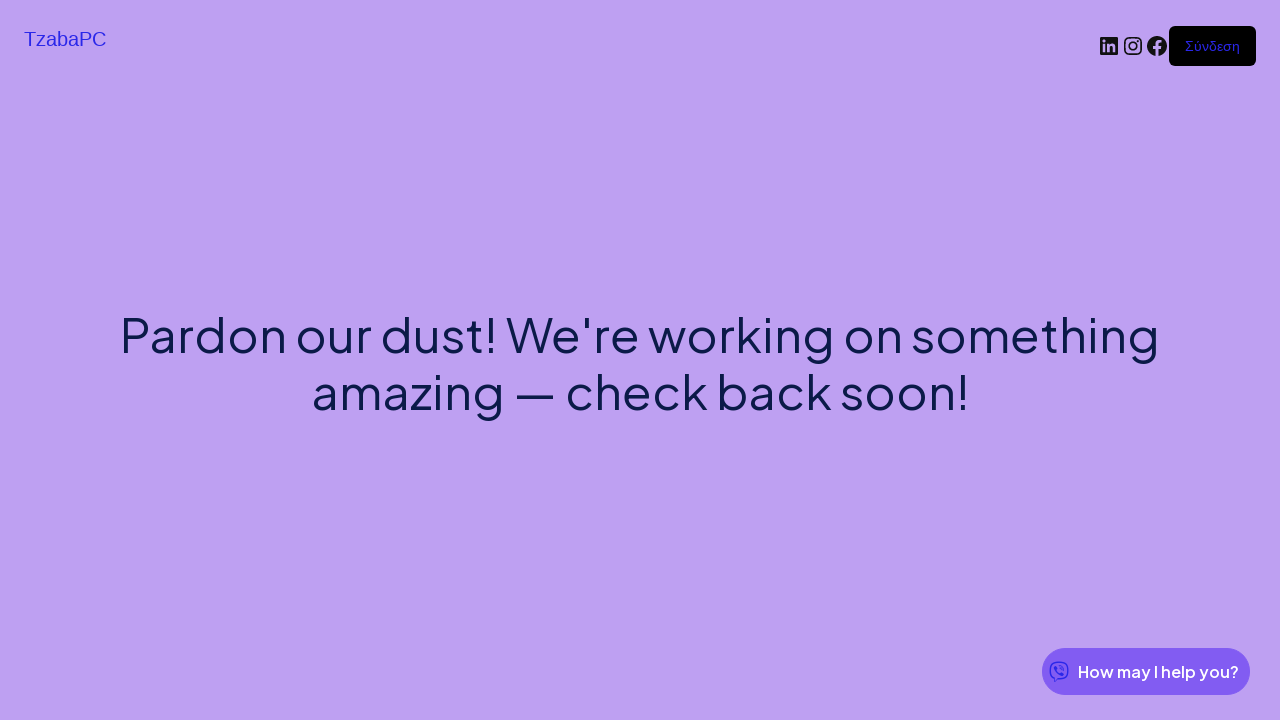

--- FILE ---
content_type: text/html; charset=UTF-8
request_url: https://tzabapc.com/product-category/servers-components/?add-to-cart=83256&orderby=price-desc
body_size: 26650
content:
<!DOCTYPE html>
<html lang="el">
<head>
	<meta charset="UTF-8" />
	<meta name="viewport" content="width=device-width, initial-scale=1" />
<meta name='robots' content='max-image-preview:large' />
	<style>img:is([sizes="auto" i], [sizes^="auto," i]) { contain-intrinsic-size: 3000px 1500px }</style>
	<link rel="alternate" hreflang="el" href="https://tzabapc.com/product-category/servers-components/?add-to-cart=83256&#038;orderby=price-desc"/>
<meta name="format-detection" content="telephone=no">
<meta name="viewport" content="width=device-width, initial-scale=1, maximum-scale=1" />
<meta name="theme-color" content="#ffffff" media="(prefers-color-scheme: light)">
<meta name="theme-color" content="#ffffff" media="(prefers-color-scheme: dark)">
<title>Servers, Components &#8211; TzabaPC</title>
<link rel='dns-prefetch' href='//fonts.googleapis.com' />
<link rel="alternate" type="application/rss+xml" title="Ροή RSS &raquo; TzabaPC" href="https://tzabapc.com/feed/" />
<link rel="alternate" type="application/rss+xml" title="Ροή Σχολίων &raquo; TzabaPC" href="https://tzabapc.com/comments/feed/" />
<link rel="alternate" type="application/rss+xml" title="Ροή για TzabaPC &raquo; Servers, Components Κατηγορία" href="https://tzabapc.com/product-category/servers-components/feed/" />
<script type="text/javascript">
/* <![CDATA[ */
window._wpemojiSettings = {"baseUrl":"https:\/\/s.w.org\/images\/core\/emoji\/15.0.3\/72x72\/","ext":".png","svgUrl":"https:\/\/s.w.org\/images\/core\/emoji\/15.0.3\/svg\/","svgExt":".svg","source":{"concatemoji":"https:\/\/tzabapc.com\/wp-includes\/js\/wp-emoji-release.min.js?ver=6.7.4"}};
/*! This file is auto-generated */
!function(i,n){var o,s,e;function c(e){try{var t={supportTests:e,timestamp:(new Date).valueOf()};sessionStorage.setItem(o,JSON.stringify(t))}catch(e){}}function p(e,t,n){e.clearRect(0,0,e.canvas.width,e.canvas.height),e.fillText(t,0,0);var t=new Uint32Array(e.getImageData(0,0,e.canvas.width,e.canvas.height).data),r=(e.clearRect(0,0,e.canvas.width,e.canvas.height),e.fillText(n,0,0),new Uint32Array(e.getImageData(0,0,e.canvas.width,e.canvas.height).data));return t.every(function(e,t){return e===r[t]})}function u(e,t,n){switch(t){case"flag":return n(e,"\ud83c\udff3\ufe0f\u200d\u26a7\ufe0f","\ud83c\udff3\ufe0f\u200b\u26a7\ufe0f")?!1:!n(e,"\ud83c\uddfa\ud83c\uddf3","\ud83c\uddfa\u200b\ud83c\uddf3")&&!n(e,"\ud83c\udff4\udb40\udc67\udb40\udc62\udb40\udc65\udb40\udc6e\udb40\udc67\udb40\udc7f","\ud83c\udff4\u200b\udb40\udc67\u200b\udb40\udc62\u200b\udb40\udc65\u200b\udb40\udc6e\u200b\udb40\udc67\u200b\udb40\udc7f");case"emoji":return!n(e,"\ud83d\udc26\u200d\u2b1b","\ud83d\udc26\u200b\u2b1b")}return!1}function f(e,t,n){var r="undefined"!=typeof WorkerGlobalScope&&self instanceof WorkerGlobalScope?new OffscreenCanvas(300,150):i.createElement("canvas"),a=r.getContext("2d",{willReadFrequently:!0}),o=(a.textBaseline="top",a.font="600 32px Arial",{});return e.forEach(function(e){o[e]=t(a,e,n)}),o}function t(e){var t=i.createElement("script");t.src=e,t.defer=!0,i.head.appendChild(t)}"undefined"!=typeof Promise&&(o="wpEmojiSettingsSupports",s=["flag","emoji"],n.supports={everything:!0,everythingExceptFlag:!0},e=new Promise(function(e){i.addEventListener("DOMContentLoaded",e,{once:!0})}),new Promise(function(t){var n=function(){try{var e=JSON.parse(sessionStorage.getItem(o));if("object"==typeof e&&"number"==typeof e.timestamp&&(new Date).valueOf()<e.timestamp+604800&&"object"==typeof e.supportTests)return e.supportTests}catch(e){}return null}();if(!n){if("undefined"!=typeof Worker&&"undefined"!=typeof OffscreenCanvas&&"undefined"!=typeof URL&&URL.createObjectURL&&"undefined"!=typeof Blob)try{var e="postMessage("+f.toString()+"("+[JSON.stringify(s),u.toString(),p.toString()].join(",")+"));",r=new Blob([e],{type:"text/javascript"}),a=new Worker(URL.createObjectURL(r),{name:"wpTestEmojiSupports"});return void(a.onmessage=function(e){c(n=e.data),a.terminate(),t(n)})}catch(e){}c(n=f(s,u,p))}t(n)}).then(function(e){for(var t in e)n.supports[t]=e[t],n.supports.everything=n.supports.everything&&n.supports[t],"flag"!==t&&(n.supports.everythingExceptFlag=n.supports.everythingExceptFlag&&n.supports[t]);n.supports.everythingExceptFlag=n.supports.everythingExceptFlag&&!n.supports.flag,n.DOMReady=!1,n.readyCallback=function(){n.DOMReady=!0}}).then(function(){return e}).then(function(){var e;n.supports.everything||(n.readyCallback(),(e=n.source||{}).concatemoji?t(e.concatemoji):e.wpemoji&&e.twemoji&&(t(e.twemoji),t(e.wpemoji)))}))}((window,document),window._wpemojiSettings);
/* ]]> */
</script>
<link rel='stylesheet' id='wc-blocks-style-css' href='https://tzabapc.com/wp-content/plugins/woocommerce/assets/client/blocks/wc-blocks.css?ver=wc-10.3.7' type='text/css' media='all' />
<style id='wc-blocks-style-inline-css' type='text/css'>
:root{--woocommerce-coming-soon-color: #bea0f2}
</style>
<link rel='stylesheet' id='wc-blocks-style-coming-soon-css' href='https://tzabapc.com/wp-content/plugins/woocommerce/assets/client/blocks/coming-soon.css?ver=wc-10.3.7' type='text/css' media='all' />
<style id='wp-emoji-styles-inline-css' type='text/css'>

	img.wp-smiley, img.emoji {
		display: inline !important;
		border: none !important;
		box-shadow: none !important;
		height: 1em !important;
		width: 1em !important;
		margin: 0 0.07em !important;
		vertical-align: -0.1em !important;
		background: none !important;
		padding: 0 !important;
	}
</style>
<link rel='stylesheet' id='wp-block-library-css' href='https://tzabapc.com/wp-includes/css/dist/block-library/style.min.css?ver=6.7.4' type='text/css' media='all' />
<style id='classic-theme-styles-inline-css' type='text/css'>
/*! This file is auto-generated */
.wp-block-button__link{color:#fff;background-color:#32373c;border-radius:9999px;box-shadow:none;text-decoration:none;padding:calc(.667em + 2px) calc(1.333em + 2px);font-size:1.125em}.wp-block-file__button{background:#32373c;color:#fff;text-decoration:none}
</style>
<style id='global-styles-inline-css' type='text/css'>
:root{--wp--preset--aspect-ratio--square: 1;--wp--preset--aspect-ratio--4-3: 4/3;--wp--preset--aspect-ratio--3-4: 3/4;--wp--preset--aspect-ratio--3-2: 3/2;--wp--preset--aspect-ratio--2-3: 2/3;--wp--preset--aspect-ratio--16-9: 16/9;--wp--preset--aspect-ratio--9-16: 9/16;--wp--preset--color--black: #000000;--wp--preset--color--cyan-bluish-gray: #abb8c3;--wp--preset--color--white: #ffffff;--wp--preset--color--pale-pink: #f78da7;--wp--preset--color--vivid-red: #cf2e2e;--wp--preset--color--luminous-vivid-orange: #ff6900;--wp--preset--color--luminous-vivid-amber: #fcb900;--wp--preset--color--light-green-cyan: #7bdcb5;--wp--preset--color--vivid-green-cyan: #00d084;--wp--preset--color--pale-cyan-blue: #8ed1fc;--wp--preset--color--vivid-cyan-blue: #0693e3;--wp--preset--color--vivid-purple: #9b51e0;--wp--preset--gradient--vivid-cyan-blue-to-vivid-purple: linear-gradient(135deg,rgba(6,147,227,1) 0%,rgb(155,81,224) 100%);--wp--preset--gradient--light-green-cyan-to-vivid-green-cyan: linear-gradient(135deg,rgb(122,220,180) 0%,rgb(0,208,130) 100%);--wp--preset--gradient--luminous-vivid-amber-to-luminous-vivid-orange: linear-gradient(135deg,rgba(252,185,0,1) 0%,rgba(255,105,0,1) 100%);--wp--preset--gradient--luminous-vivid-orange-to-vivid-red: linear-gradient(135deg,rgba(255,105,0,1) 0%,rgb(207,46,46) 100%);--wp--preset--gradient--very-light-gray-to-cyan-bluish-gray: linear-gradient(135deg,rgb(238,238,238) 0%,rgb(169,184,195) 100%);--wp--preset--gradient--cool-to-warm-spectrum: linear-gradient(135deg,rgb(74,234,220) 0%,rgb(151,120,209) 20%,rgb(207,42,186) 40%,rgb(238,44,130) 60%,rgb(251,105,98) 80%,rgb(254,248,76) 100%);--wp--preset--gradient--blush-light-purple: linear-gradient(135deg,rgb(255,206,236) 0%,rgb(152,150,240) 100%);--wp--preset--gradient--blush-bordeaux: linear-gradient(135deg,rgb(254,205,165) 0%,rgb(254,45,45) 50%,rgb(107,0,62) 100%);--wp--preset--gradient--luminous-dusk: linear-gradient(135deg,rgb(255,203,112) 0%,rgb(199,81,192) 50%,rgb(65,88,208) 100%);--wp--preset--gradient--pale-ocean: linear-gradient(135deg,rgb(255,245,203) 0%,rgb(182,227,212) 50%,rgb(51,167,181) 100%);--wp--preset--gradient--electric-grass: linear-gradient(135deg,rgb(202,248,128) 0%,rgb(113,206,126) 100%);--wp--preset--gradient--midnight: linear-gradient(135deg,rgb(2,3,129) 0%,rgb(40,116,252) 100%);--wp--preset--font-size--small: 13px;--wp--preset--font-size--medium: 20px;--wp--preset--font-size--large: 36px;--wp--preset--font-size--x-large: 42px;--wp--preset--font-family--inter: "Inter", sans-serif;--wp--preset--font-family--cardo: Cardo;--wp--preset--spacing--20: 0.44rem;--wp--preset--spacing--30: 0.67rem;--wp--preset--spacing--40: 1rem;--wp--preset--spacing--50: 1.5rem;--wp--preset--spacing--60: 2.25rem;--wp--preset--spacing--70: 3.38rem;--wp--preset--spacing--80: 5.06rem;--wp--preset--shadow--natural: 6px 6px 9px rgba(0, 0, 0, 0.2);--wp--preset--shadow--deep: 12px 12px 50px rgba(0, 0, 0, 0.4);--wp--preset--shadow--sharp: 6px 6px 0px rgba(0, 0, 0, 0.2);--wp--preset--shadow--outlined: 6px 6px 0px -3px rgba(255, 255, 255, 1), 6px 6px rgba(0, 0, 0, 1);--wp--preset--shadow--crisp: 6px 6px 0px rgba(0, 0, 0, 1);}:where(.is-layout-flex){gap: 0.5em;}:where(.is-layout-grid){gap: 0.5em;}body .is-layout-flex{display: flex;}.is-layout-flex{flex-wrap: wrap;align-items: center;}.is-layout-flex > :is(*, div){margin: 0;}body .is-layout-grid{display: grid;}.is-layout-grid > :is(*, div){margin: 0;}:where(.wp-block-columns.is-layout-flex){gap: 2em;}:where(.wp-block-columns.is-layout-grid){gap: 2em;}:where(.wp-block-post-template.is-layout-flex){gap: 1.25em;}:where(.wp-block-post-template.is-layout-grid){gap: 1.25em;}.has-black-color{color: var(--wp--preset--color--black) !important;}.has-cyan-bluish-gray-color{color: var(--wp--preset--color--cyan-bluish-gray) !important;}.has-white-color{color: var(--wp--preset--color--white) !important;}.has-pale-pink-color{color: var(--wp--preset--color--pale-pink) !important;}.has-vivid-red-color{color: var(--wp--preset--color--vivid-red) !important;}.has-luminous-vivid-orange-color{color: var(--wp--preset--color--luminous-vivid-orange) !important;}.has-luminous-vivid-amber-color{color: var(--wp--preset--color--luminous-vivid-amber) !important;}.has-light-green-cyan-color{color: var(--wp--preset--color--light-green-cyan) !important;}.has-vivid-green-cyan-color{color: var(--wp--preset--color--vivid-green-cyan) !important;}.has-pale-cyan-blue-color{color: var(--wp--preset--color--pale-cyan-blue) !important;}.has-vivid-cyan-blue-color{color: var(--wp--preset--color--vivid-cyan-blue) !important;}.has-vivid-purple-color{color: var(--wp--preset--color--vivid-purple) !important;}.has-black-background-color{background-color: var(--wp--preset--color--black) !important;}.has-cyan-bluish-gray-background-color{background-color: var(--wp--preset--color--cyan-bluish-gray) !important;}.has-white-background-color{background-color: var(--wp--preset--color--white) !important;}.has-pale-pink-background-color{background-color: var(--wp--preset--color--pale-pink) !important;}.has-vivid-red-background-color{background-color: var(--wp--preset--color--vivid-red) !important;}.has-luminous-vivid-orange-background-color{background-color: var(--wp--preset--color--luminous-vivid-orange) !important;}.has-luminous-vivid-amber-background-color{background-color: var(--wp--preset--color--luminous-vivid-amber) !important;}.has-light-green-cyan-background-color{background-color: var(--wp--preset--color--light-green-cyan) !important;}.has-vivid-green-cyan-background-color{background-color: var(--wp--preset--color--vivid-green-cyan) !important;}.has-pale-cyan-blue-background-color{background-color: var(--wp--preset--color--pale-cyan-blue) !important;}.has-vivid-cyan-blue-background-color{background-color: var(--wp--preset--color--vivid-cyan-blue) !important;}.has-vivid-purple-background-color{background-color: var(--wp--preset--color--vivid-purple) !important;}.has-black-border-color{border-color: var(--wp--preset--color--black) !important;}.has-cyan-bluish-gray-border-color{border-color: var(--wp--preset--color--cyan-bluish-gray) !important;}.has-white-border-color{border-color: var(--wp--preset--color--white) !important;}.has-pale-pink-border-color{border-color: var(--wp--preset--color--pale-pink) !important;}.has-vivid-red-border-color{border-color: var(--wp--preset--color--vivid-red) !important;}.has-luminous-vivid-orange-border-color{border-color: var(--wp--preset--color--luminous-vivid-orange) !important;}.has-luminous-vivid-amber-border-color{border-color: var(--wp--preset--color--luminous-vivid-amber) !important;}.has-light-green-cyan-border-color{border-color: var(--wp--preset--color--light-green-cyan) !important;}.has-vivid-green-cyan-border-color{border-color: var(--wp--preset--color--vivid-green-cyan) !important;}.has-pale-cyan-blue-border-color{border-color: var(--wp--preset--color--pale-cyan-blue) !important;}.has-vivid-cyan-blue-border-color{border-color: var(--wp--preset--color--vivid-cyan-blue) !important;}.has-vivid-purple-border-color{border-color: var(--wp--preset--color--vivid-purple) !important;}.has-vivid-cyan-blue-to-vivid-purple-gradient-background{background: var(--wp--preset--gradient--vivid-cyan-blue-to-vivid-purple) !important;}.has-light-green-cyan-to-vivid-green-cyan-gradient-background{background: var(--wp--preset--gradient--light-green-cyan-to-vivid-green-cyan) !important;}.has-luminous-vivid-amber-to-luminous-vivid-orange-gradient-background{background: var(--wp--preset--gradient--luminous-vivid-amber-to-luminous-vivid-orange) !important;}.has-luminous-vivid-orange-to-vivid-red-gradient-background{background: var(--wp--preset--gradient--luminous-vivid-orange-to-vivid-red) !important;}.has-very-light-gray-to-cyan-bluish-gray-gradient-background{background: var(--wp--preset--gradient--very-light-gray-to-cyan-bluish-gray) !important;}.has-cool-to-warm-spectrum-gradient-background{background: var(--wp--preset--gradient--cool-to-warm-spectrum) !important;}.has-blush-light-purple-gradient-background{background: var(--wp--preset--gradient--blush-light-purple) !important;}.has-blush-bordeaux-gradient-background{background: var(--wp--preset--gradient--blush-bordeaux) !important;}.has-luminous-dusk-gradient-background{background: var(--wp--preset--gradient--luminous-dusk) !important;}.has-pale-ocean-gradient-background{background: var(--wp--preset--gradient--pale-ocean) !important;}.has-electric-grass-gradient-background{background: var(--wp--preset--gradient--electric-grass) !important;}.has-midnight-gradient-background{background: var(--wp--preset--gradient--midnight) !important;}.has-small-font-size{font-size: var(--wp--preset--font-size--small) !important;}.has-medium-font-size{font-size: var(--wp--preset--font-size--medium) !important;}.has-large-font-size{font-size: var(--wp--preset--font-size--large) !important;}.has-x-large-font-size{font-size: var(--wp--preset--font-size--x-large) !important;}
:where(.wp-block-post-template.is-layout-flex){gap: 1.25em;}:where(.wp-block-post-template.is-layout-grid){gap: 1.25em;}
:where(.wp-block-columns.is-layout-flex){gap: 2em;}:where(.wp-block-columns.is-layout-grid){gap: 2em;}
:root :where(.wp-block-pullquote){font-size: 1.5em;line-height: 1.6;}
</style>
<style id='wp-block-template-skip-link-inline-css' type='text/css'>

		.skip-link.screen-reader-text {
			border: 0;
			clip: rect(1px,1px,1px,1px);
			clip-path: inset(50%);
			height: 1px;
			margin: -1px;
			overflow: hidden;
			padding: 0;
			position: absolute !important;
			width: 1px;
			word-wrap: normal !important;
		}

		.skip-link.screen-reader-text:focus {
			background-color: #eee;
			clip: auto !important;
			clip-path: none;
			color: #444;
			display: block;
			font-size: 1em;
			height: auto;
			left: 5px;
			line-height: normal;
			padding: 15px 23px 14px;
			text-decoration: none;
			top: 5px;
			width: auto;
			z-index: 100000;
		}
</style>
<link rel='stylesheet' id='contact-form-7-css' href='https://tzabapc.com/wp-content/plugins/contact-form-7/includes/css/styles.css?ver=6.0.5' type='text/css' media='all' />
<link rel='stylesheet' id='fontawesome-css' href='https://tzabapc.com/wp-content/plugins/viber-chat-pro/assets/css/all.min.css?ver=1.0' type='text/css' media='' />
<link rel='stylesheet' id='sweetalert-css' href='https://tzabapc.com/wp-content/plugins/viber-chat-pro/assets/css/sweetalert2.min.css?ver=1.0' type='text/css' media='' />
<link rel='stylesheet' id='vchat-main-css' href='https://tzabapc.com/wp-content/plugins/viber-chat-pro/assets/css/vchat-main.css?ver=1.0' type='text/css' media='' />
<link rel='stylesheet' id='woocommerce-layout-css' href='https://tzabapc.com/wp-content/plugins/woocommerce/assets/css/woocommerce-layout.css?ver=10.3.7' type='text/css' media='all' />
<link rel='stylesheet' id='woocommerce-smallscreen-css' href='https://tzabapc.com/wp-content/plugins/woocommerce/assets/css/woocommerce-smallscreen.css?ver=10.3.7' type='text/css' media='only screen and (max-width: 768px)' />
<link rel='stylesheet' id='woocommerce-general-css' href='https://tzabapc.com/wp-content/plugins/woocommerce/assets/css/woocommerce.css?ver=10.3.7' type='text/css' media='all' />
<style id='woocommerce-inline-inline-css' type='text/css'>
.woocommerce form .form-row .required { visibility: visible; }
</style>
<link rel='stylesheet' id='brands-styles-css' href='https://tzabapc.com/wp-content/plugins/woocommerce/assets/css/brands.css?ver=10.3.7' type='text/css' media='all' />
<link rel='stylesheet' id='mfn-be-css' href='https://tzabapc.com/wp-content/themes/betheme/css/be.css?ver=28.0.6' type='text/css' media='all' />
<link rel='stylesheet' id='mfn-animations-css' href='https://tzabapc.com/wp-content/themes/betheme/assets/animations/animations.min.css?ver=28.0.6' type='text/css' media='all' />
<link rel='stylesheet' id='mfn-font-awesome-css' href='https://tzabapc.com/wp-content/themes/betheme/fonts/fontawesome/fontawesome.css?ver=28.0.6' type='text/css' media='all' />
<link rel='stylesheet' id='mfn-jplayer-css' href='https://tzabapc.com/wp-content/themes/betheme/assets/jplayer/css/jplayer.blue.monday.min.css?ver=28.0.6' type='text/css' media='all' />
<link rel='stylesheet' id='mfn-responsive-css' href='https://tzabapc.com/wp-content/themes/betheme/css/responsive.css?ver=28.0.6' type='text/css' media='all' />
<link rel='stylesheet' id='mfn-fonts-css' href='https://fonts.googleapis.com/css?family=Plus+Jakarta+Sans%3A1%2C300%2C400%2C400italic%2C500%2C600%2C700%2C700italic%7CPoppins%3A1%2C300%2C400%2C400italic%2C500%2C600%2C700%2C700italic&#038;display=swap&#038;ver=6.7.4' type='text/css' media='all' />
<link rel='stylesheet' id='mfn-font-button-css' href='https://fonts.googleapis.com/css?family=Plus+Jakarta+Sans%3A400%2C600&#038;display=swap&#038;ver=6.7.4' type='text/css' media='all' />
<link rel='stylesheet' id='mfn-woo-css' href='https://tzabapc.com/wp-content/themes/betheme/css/woocommerce.css?ver=28.0.6' type='text/css' media='all' />
<style id='mfn-dynamic-inline-css' type='text/css'>
html{background-color:#f7f7f7}#Wrapper,#Content,.mfn-popup .mfn-popup-content,.mfn-off-canvas-sidebar .mfn-off-canvas-content-wrapper,.mfn-cart-holder,.mfn-header-login,#Top_bar .search_wrapper,#Top_bar .top_bar_right .mfn-live-search-box,.column_livesearch .mfn-live-search-wrapper,.column_livesearch .mfn-live-search-box{background-color:#f7f7f7}.layout-boxed.mfn-bebuilder-header.mfn-ui #Wrapper .mfn-only-sample-content{background-color:#f7f7f7}body:not(.template-slider) #Header{min-height:250px}body.header-below:not(.template-slider) #Header{padding-top:250px}#Footer .widgets_wrapper{padding:70px 0}.has-search-overlay.search-overlay-opened #search-overlay{background-color:rgba(0,0,0,0.6)}.elementor-page.elementor-default #Content .the_content .section_wrapper{max-width:100%}.elementor-page.elementor-default #Content .section.the_content{width:100%}.elementor-page.elementor-default #Content .section_wrapper .the_content_wrapper{margin-left:0;margin-right:0;width:100%}body,span.date_label,.timeline_items li h3 span,input[type="date"],input[type="text"],input[type="password"],input[type="tel"],input[type="email"],input[type="url"],textarea,select,.offer_li .title h3,.mfn-menu-item-megamenu{font-family:"Plus Jakarta Sans",-apple-system,BlinkMacSystemFont,"Segoe UI",Roboto,Oxygen-Sans,Ubuntu,Cantarell,"Helvetica Neue",sans-serif}.lead,.big{font-family:"Poppins",-apple-system,BlinkMacSystemFont,"Segoe UI",Roboto,Oxygen-Sans,Ubuntu,Cantarell,"Helvetica Neue",sans-serif}#menu > ul > li > a,#overlay-menu ul li a{font-family:"Plus Jakarta Sans",-apple-system,BlinkMacSystemFont,"Segoe UI",Roboto,Oxygen-Sans,Ubuntu,Cantarell,"Helvetica Neue",sans-serif}#Subheader .title{font-family:"Plus Jakarta Sans",-apple-system,BlinkMacSystemFont,"Segoe UI",Roboto,Oxygen-Sans,Ubuntu,Cantarell,"Helvetica Neue",sans-serif}h1,h2,h3,h4,.text-logo #logo{font-family:"Plus Jakarta Sans",-apple-system,BlinkMacSystemFont,"Segoe UI",Roboto,Oxygen-Sans,Ubuntu,Cantarell,"Helvetica Neue",sans-serif}h5,h6{font-family:"Plus Jakarta Sans",-apple-system,BlinkMacSystemFont,"Segoe UI",Roboto,Oxygen-Sans,Ubuntu,Cantarell,"Helvetica Neue",sans-serif}blockquote{font-family:"Plus Jakarta Sans",-apple-system,BlinkMacSystemFont,"Segoe UI",Roboto,Oxygen-Sans,Ubuntu,Cantarell,"Helvetica Neue",sans-serif}.chart_box .chart .num,.counter .desc_wrapper .number-wrapper,.how_it_works .image .number,.pricing-box .plan-header .price,.quick_fact .number-wrapper,.woocommerce .product div.entry-summary .price{font-family:"Plus Jakarta Sans",-apple-system,BlinkMacSystemFont,"Segoe UI",Roboto,Oxygen-Sans,Ubuntu,Cantarell,"Helvetica Neue",sans-serif}body,.mfn-menu-item-megamenu{font-size:16px;line-height:24px;font-weight:400;letter-spacing:0px}.lead,.big{font-size:16px;line-height:24px;font-weight:500;letter-spacing:0px}#menu > ul > li > a,#overlay-menu ul li a{font-size:14px;font-weight:500;letter-spacing:0px}#overlay-menu ul li a{line-height:21px}#Subheader .title{font-size:58px;line-height:65px;font-weight:700;letter-spacing:0px}h1,.text-logo #logo{font-size:58px;line-height:65px;font-weight:700;letter-spacing:0px}h2{font-size:42px;line-height:50px;font-weight:700;letter-spacing:-1px}h3,.woocommerce ul.products li.product h3,.woocommerce #customer_login h2{font-size:28px;line-height:32px;font-weight:700;letter-spacing:0px}h4,.woocommerce .woocommerce-order-details__title,.woocommerce .wc-bacs-bank-details-heading,.woocommerce .woocommerce-customer-details h2{font-size:24px;line-height:32px;font-weight:500;letter-spacing:0px}h5{font-size:20px;line-height:28px;font-weight:500;letter-spacing:0px}h6{font-size:14px;line-height:20px;font-weight:500;letter-spacing:0px}#Intro .intro-title{font-size:58px;line-height:65px;font-weight:700;letter-spacing:0px}@media only screen and (min-width:768px) and (max-width:959px){body,.mfn-menu-item-megamenu{font-size:14px;line-height:20px;font-weight:400;letter-spacing:0px}.lead,.big{font-size:14px;line-height:20px;font-weight:500;letter-spacing:0px}#menu > ul > li > a,#overlay-menu ul li a{font-size:13px;font-weight:500;letter-spacing:0px}#overlay-menu ul li a{line-height:19.5px}#Subheader .title{font-size:49px;line-height:55px;font-weight:700;letter-spacing:0px}h1,.text-logo #logo{font-size:49px;line-height:55px;font-weight:700;letter-spacing:0px}h2{font-size:36px;line-height:43px;font-weight:700;letter-spacing:-1px}h3,.woocommerce ul.products li.product h3,.woocommerce #customer_login h2{font-size:24px;line-height:27px;font-weight:700;letter-spacing:0px}h4,.woocommerce .woocommerce-order-details__title,.woocommerce .wc-bacs-bank-details-heading,.woocommerce .woocommerce-customer-details h2{font-size:20px;line-height:27px;font-weight:500;letter-spacing:0px}h5{font-size:17px;line-height:24px;font-weight:500;letter-spacing:0px}h6{font-size:13px;line-height:19px;font-weight:500;letter-spacing:0px}#Intro .intro-title{font-size:49px;line-height:55px;font-weight:700;letter-spacing:0px}blockquote{font-size:15px}.chart_box .chart .num{font-size:45px;line-height:45px}.counter .desc_wrapper .number-wrapper{font-size:45px;line-height:45px}.counter .desc_wrapper .title{font-size:14px;line-height:18px}.faq .question .title{font-size:14px}.fancy_heading .title{font-size:38px;line-height:38px}.offer .offer_li .desc_wrapper .title h3{font-size:32px;line-height:32px}.offer_thumb_ul li.offer_thumb_li .desc_wrapper .title h3{font-size:32px;line-height:32px}.pricing-box .plan-header h2{font-size:27px;line-height:27px}.pricing-box .plan-header .price > span{font-size:40px;line-height:40px}.pricing-box .plan-header .price sup.currency{font-size:18px;line-height:18px}.pricing-box .plan-header .price sup.period{font-size:14px;line-height:14px}.quick_fact .number-wrapper{font-size:80px;line-height:80px}.trailer_box .desc h2{font-size:27px;line-height:27px}.widget > h3{font-size:17px;line-height:20px}}@media only screen and (min-width:480px) and (max-width:767px){body,.mfn-menu-item-megamenu{font-size:13px;line-height:19px;font-weight:400;letter-spacing:0px}.lead,.big{font-size:13px;line-height:19px;font-weight:500;letter-spacing:0px}#menu > ul > li > a,#overlay-menu ul li a{font-size:13px;font-weight:500;letter-spacing:0px}#overlay-menu ul li a{line-height:19.5px}#Subheader .title{font-size:44px;line-height:49px;font-weight:700;letter-spacing:0px}h1,.text-logo #logo{font-size:44px;line-height:49px;font-weight:700;letter-spacing:0px}h2{font-size:32px;line-height:38px;font-weight:700;letter-spacing:-1px}h3,.woocommerce ul.products li.product h3,.woocommerce #customer_login h2{font-size:21px;line-height:24px;font-weight:700;letter-spacing:0px}h4,.woocommerce .woocommerce-order-details__title,.woocommerce .wc-bacs-bank-details-heading,.woocommerce .woocommerce-customer-details h2{font-size:18px;line-height:24px;font-weight:500;letter-spacing:0px}h5{font-size:15px;line-height:21px;font-weight:500;letter-spacing:0px}h6{font-size:13px;line-height:19px;font-weight:500;letter-spacing:0px}#Intro .intro-title{font-size:44px;line-height:49px;font-weight:700;letter-spacing:0px}blockquote{font-size:14px}.chart_box .chart .num{font-size:40px;line-height:40px}.counter .desc_wrapper .number-wrapper{font-size:40px;line-height:40px}.counter .desc_wrapper .title{font-size:13px;line-height:16px}.faq .question .title{font-size:13px}.fancy_heading .title{font-size:34px;line-height:34px}.offer .offer_li .desc_wrapper .title h3{font-size:28px;line-height:28px}.offer_thumb_ul li.offer_thumb_li .desc_wrapper .title h3{font-size:28px;line-height:28px}.pricing-box .plan-header h2{font-size:24px;line-height:24px}.pricing-box .plan-header .price > span{font-size:34px;line-height:34px}.pricing-box .plan-header .price sup.currency{font-size:16px;line-height:16px}.pricing-box .plan-header .price sup.period{font-size:13px;line-height:13px}.quick_fact .number-wrapper{font-size:70px;line-height:70px}.trailer_box .desc h2{font-size:24px;line-height:24px}.widget > h3{font-size:16px;line-height:19px}}@media only screen and (max-width:479px){body,.mfn-menu-item-megamenu{font-size:13px;line-height:19px;font-weight:400;letter-spacing:0px}.lead,.big{font-size:13px;line-height:19px;font-weight:500;letter-spacing:0px}#menu > ul > li > a,#overlay-menu ul li a{font-size:13px;font-weight:500;letter-spacing:0px}#overlay-menu ul li a{line-height:19.5px}#Subheader .title{font-size:35px;line-height:39px;font-weight:700;letter-spacing:0px}h1,.text-logo #logo{font-size:35px;line-height:39px;font-weight:700;letter-spacing:0px}h2{font-size:25px;line-height:30px;font-weight:700;letter-spacing:-1px}h3,.woocommerce ul.products li.product h3,.woocommerce #customer_login h2{font-size:17px;line-height:19px;font-weight:700;letter-spacing:0px}h4,.woocommerce .woocommerce-order-details__title,.woocommerce .wc-bacs-bank-details-heading,.woocommerce .woocommerce-customer-details h2{font-size:14px;line-height:19px;font-weight:500;letter-spacing:0px}h5{font-size:13px;line-height:19px;font-weight:500;letter-spacing:0px}h6{font-size:13px;line-height:19px;font-weight:500;letter-spacing:0px}#Intro .intro-title{font-size:35px;line-height:39px;font-weight:700;letter-spacing:0px}blockquote{font-size:13px}.chart_box .chart .num{font-size:35px;line-height:35px}.counter .desc_wrapper .number-wrapper{font-size:35px;line-height:35px}.counter .desc_wrapper .title{font-size:13px;line-height:26px}.faq .question .title{font-size:13px}.fancy_heading .title{font-size:30px;line-height:30px}.offer .offer_li .desc_wrapper .title h3{font-size:26px;line-height:26px}.offer_thumb_ul li.offer_thumb_li .desc_wrapper .title h3{font-size:26px;line-height:26px}.pricing-box .plan-header h2{font-size:21px;line-height:21px}.pricing-box .plan-header .price > span{font-size:32px;line-height:32px}.pricing-box .plan-header .price sup.currency{font-size:14px;line-height:14px}.pricing-box .plan-header .price sup.period{font-size:13px;line-height:13px}.quick_fact .number-wrapper{font-size:60px;line-height:60px}.trailer_box .desc h2{font-size:21px;line-height:21px}.widget > h3{font-size:15px;line-height:18px}}.with_aside .sidebar.columns{width:20%}.with_aside .sections_group{width:80%}.aside_both .sidebar.columns{width:15%}.aside_both .sidebar.sidebar-1{margin-left:-85%}.aside_both .sections_group{width:70%;margin-left:15%}@media only screen and (min-width:1240px){#Wrapper,.with_aside .content_wrapper{max-width:1200px}body.layout-boxed.mfn-header-scrolled .mfn-header-tmpl.mfn-sticky-layout-width{max-width:1200px;left:0;right:0;margin-left:auto;margin-right:auto}body.layout-boxed:not(.mfn-header-scrolled) .mfn-header-tmpl.mfn-header-layout-width,body.layout-boxed .mfn-header-tmpl.mfn-header-layout-width:not(.mfn-hasSticky){max-width:1200px;left:0;right:0;margin-left:auto;margin-right:auto}body.layout-boxed.mfn-bebuilder-header.mfn-ui .mfn-only-sample-content{max-width:1200px;margin-left:auto;margin-right:auto}.section_wrapper,.container{max-width:1180px}.layout-boxed.header-boxed #Top_bar.is-sticky{max-width:1200px}}@media only screen and (max-width:767px){#Wrapper{max-width:calc(100% - 67px)}.content_wrapper .section_wrapper,.container,.four.columns .widget-area{max-width:550px !important;padding-left:33px;padding-right:33px}}body{--mfn-button-font-family:"Plus Jakarta Sans";--mfn-button-font-size:16px;--mfn-button-font-weight:600;--mfn-button-font-style:inherit;--mfn-button-letter-spacing:0px;--mfn-button-padding:16px 40px 16px 40px;--mfn-button-border-width:0;--mfn-button-border-radius:8px 8px 8px 8px;--mfn-button-gap:10px;--mfn-button-transition:0.2s;--mfn-button-color:#2a27e9;--mfn-button-color-hover:#2a27e9;--mfn-button-bg:#ededff;--mfn-button-bg-hover:#dbdbff;--mfn-button-border-color:transparent;--mfn-button-border-color-hover:transparent;--mfn-button-icon-color:#2a27e9;--mfn-button-icon-color-hover:#2a27e9;--mfn-button-box-shadow:unset;--mfn-button-theme-color:#ffffff;--mfn-button-theme-color-hover:#ffffff;--mfn-button-theme-bg:#2a27e9;--mfn-button-theme-bg-hover:#120fbf;--mfn-button-theme-border-color:transparent;--mfn-button-theme-border-color-hover:transparent;--mfn-button-theme-icon-color:#ffffff;--mfn-button-theme-icon-color-hover:#ffffff;--mfn-button-theme-box-shadow:unset;--mfn-button-shop-color:#ffffff;--mfn-button-shop-color-hover:#ffffff;--mfn-button-shop-bg:#2a27e9;--mfn-button-shop-bg-hover:#120fbf;--mfn-button-shop-border-color:transparent;--mfn-button-shop-border-color-hover:transparent;--mfn-button-shop-icon-color:#626262;--mfn-button-shop-icon-color-hover:#626262;--mfn-button-shop-box-shadow:unset;--mfn-button-action-color:#626262;--mfn-button-action-color-hover:#626262;--mfn-button-action-bg:#dbdddf;--mfn-button-action-bg-hover:#d3d3d3;--mfn-button-action-border-color:transparent;--mfn-button-action-border-color-hover:transparent;--mfn-button-action-icon-color:#626262;--mfn-button-action-icon-color-hover:#626262;--mfn-button-action-box-shadow:unset}@media only screen and (max-width:959px){body{}}@media only screen and (max-width:768px){body{}}.mfn-cookies{--mfn-gdpr2-container-text-color:#626262;--mfn-gdpr2-container-strong-color:#07070a;--mfn-gdpr2-container-bg:#ffffff;--mfn-gdpr2-container-overlay:rgba(25,37,48,0.6);--mfn-gdpr2-details-box-bg:#fbfbfb;--mfn-gdpr2-details-switch-bg:#00032a;--mfn-gdpr2-details-switch-bg-active:#5acb65;--mfn-gdpr2-tabs-text-color:#07070a;--mfn-gdpr2-tabs-text-color-active:#0089f7;--mfn-gdpr2-tabs-border:rgba(8,8,14,0.1);--mfn-gdpr2-buttons-box-bg:#fbfbfb}#Top_bar #logo,.header-fixed #Top_bar #logo,.header-plain #Top_bar #logo,.header-transparent #Top_bar #logo{height:60px;line-height:60px;padding:15px 0}.logo-overflow #Top_bar:not(.is-sticky) .logo{height:90px}#Top_bar .menu > li > a{padding:15px 0}.menu-highlight:not(.header-creative) #Top_bar .menu > li > a{margin:20px 0}.header-plain:not(.menu-highlight) #Top_bar .menu > li > a span:not(.description){line-height:90px}.header-fixed #Top_bar .menu > li > a{padding:30px 0}@media only screen and (max-width:767px){.mobile-header-mini #Top_bar #logo{height:50px!important;line-height:50px!important;margin:5px 0}}#Top_bar #logo img.svg{width:124px}.image_frame,.wp-caption{border-width:0px}.alert{border-radius:0px}#Top_bar .top_bar_right .top-bar-right-input input{width:200px}.mfn-live-search-box .mfn-live-search-list{max-height:300px}input[type="date"],input[type="email"],input[type="number"],input[type="password"],input[type="search"],input[type="tel"],input[type="text"],input[type="url"],select,textarea,.woocommerce .quantity input.qty{border-width:1px}.select2-container--default .select2-selection--single,.select2-dropdown,.select2-container--default.select2-container--open .select2-selection--single{border-width:1px}input[type="date"],input[type="email"],input[type="number"],input[type="password"],input[type="search"],input[type="tel"],input[type="text"],input[type="url"],select,textarea,.woocommerce .quantity input.qty{border-radius:8px}.select2-container--default .select2-selection--single,.select2-dropdown,.select2-container--default.select2-container--open .select2-selection--single{border-radius:8px}#Side_slide{right:-250px;width:250px}#Side_slide.left{left:-250px}.blog-teaser li .desc-wrapper .desc{background-position-y:-1px}.mfn-free-delivery-info{--mfn-free-delivery-bar:#e91e63;--mfn-free-delivery-bg:#00bcd4;--mfn-free-delivery-achieved:#87da29}#back_to_top i{color:#0b1a48}@media only screen and ( max-width:767px ){}@media only screen and (min-width:1240px){body:not(.header-simple) #Top_bar #menu{display:block!important}.tr-menu #Top_bar #menu{background:none!important}#Top_bar .menu > li > ul.mfn-megamenu > li{float:left}#Top_bar .menu > li > ul.mfn-megamenu > li.mfn-megamenu-cols-1{width:100%}#Top_bar .menu > li > ul.mfn-megamenu > li.mfn-megamenu-cols-2{width:50%}#Top_bar .menu > li > ul.mfn-megamenu > li.mfn-megamenu-cols-3{width:33.33%}#Top_bar .menu > li > ul.mfn-megamenu > li.mfn-megamenu-cols-4{width:25%}#Top_bar .menu > li > ul.mfn-megamenu > li.mfn-megamenu-cols-5{width:20%}#Top_bar .menu > li > ul.mfn-megamenu > li.mfn-megamenu-cols-6{width:16.66%}#Top_bar .menu > li > ul.mfn-megamenu > li > ul{display:block!important;position:inherit;left:auto;top:auto;border-width:0 1px 0 0}#Top_bar .menu > li > ul.mfn-megamenu > li:last-child > ul{border:0}#Top_bar .menu > li > ul.mfn-megamenu > li > ul li{width:auto}#Top_bar .menu > li > ul.mfn-megamenu a.mfn-megamenu-title{text-transform:uppercase;font-weight:400;background:none}#Top_bar .menu > li > ul.mfn-megamenu a .menu-arrow{display:none}.menuo-right #Top_bar .menu > li > ul.mfn-megamenu{left:0;width:98%!important;margin:0 1%;padding:20px 0}.menuo-right #Top_bar .menu > li > ul.mfn-megamenu-bg{box-sizing:border-box}#Top_bar .menu > li > ul.mfn-megamenu-bg{padding:20px 166px 20px 20px;background-repeat:no-repeat;background-position:right bottom}.rtl #Top_bar .menu > li > ul.mfn-megamenu-bg{padding-left:166px;padding-right:20px;background-position:left bottom}#Top_bar .menu > li > ul.mfn-megamenu-bg > li{background:none}#Top_bar .menu > li > ul.mfn-megamenu-bg > li a{border:none}#Top_bar .menu > li > ul.mfn-megamenu-bg > li > ul{background:none!important;-webkit-box-shadow:0 0 0 0;-moz-box-shadow:0 0 0 0;box-shadow:0 0 0 0}.mm-vertical #Top_bar .container{position:relative}.mm-vertical #Top_bar .top_bar_left{position:static}.mm-vertical #Top_bar .menu > li ul{box-shadow:0 0 0 0 transparent!important;background-image:none}.mm-vertical #Top_bar .menu > li > ul.mfn-megamenu{padding:20px 0}.mm-vertical.header-plain #Top_bar .menu > li > ul.mfn-megamenu{width:100%!important;margin:0}.mm-vertical #Top_bar .menu > li > ul.mfn-megamenu > li{display:table-cell;float:none!important;width:10%;padding:0 15px;border-right:1px solid rgba(0,0,0,0.05)}.mm-vertical #Top_bar .menu > li > ul.mfn-megamenu > li:last-child{border-right-width:0}.mm-vertical #Top_bar .menu > li > ul.mfn-megamenu > li.hide-border{border-right-width:0}.mm-vertical #Top_bar .menu > li > ul.mfn-megamenu > li a{border-bottom-width:0;padding:9px 15px;line-height:120%}.mm-vertical #Top_bar .menu > li > ul.mfn-megamenu a.mfn-megamenu-title{font-weight:700}.rtl .mm-vertical #Top_bar .menu > li > ul.mfn-megamenu > li:first-child{border-right-width:0}.rtl .mm-vertical #Top_bar .menu > li > ul.mfn-megamenu > li:last-child{border-right-width:1px}body.header-shop #Top_bar #menu{display:flex!important;background-color:transparent}.header-shop #Top_bar.is-sticky .top_bar_row_second{display:none}.header-plain:not(.menuo-right) #Header .top_bar_left{width:auto!important}.header-stack.header-center #Top_bar #menu{display:inline-block!important}.header-simple #Top_bar #menu{display:none;height:auto;width:300px;bottom:auto;top:100%;right:1px;position:absolute;margin:0}.header-simple #Header a.responsive-menu-toggle{display:block;right:10px}.header-simple #Top_bar #menu > ul{width:100%;float:left}.header-simple #Top_bar #menu ul li{width:100%;padding-bottom:0;border-right:0;position:relative}.header-simple #Top_bar #menu ul li a{padding:0 20px;margin:0;display:block;height:auto;line-height:normal;border:none}.header-simple #Top_bar #menu ul li a:not(.menu-toggle):after{display:none}.header-simple #Top_bar #menu ul li a span{border:none;line-height:44px;display:inline;padding:0}.header-simple #Top_bar #menu ul li.submenu .menu-toggle{display:block;position:absolute;right:0;top:0;width:44px;height:44px;line-height:44px;font-size:30px;font-weight:300;text-align:center;cursor:pointer;color:#444;opacity:0.33;transform:unset}.header-simple #Top_bar #menu ul li.submenu .menu-toggle:after{content:"+";position:static}.header-simple #Top_bar #menu ul li.hover > .menu-toggle:after{content:"-"}.header-simple #Top_bar #menu ul li.hover a{border-bottom:0}.header-simple #Top_bar #menu ul.mfn-megamenu li .menu-toggle{display:none}.header-simple #Top_bar #menu ul li ul{position:relative!important;left:0!important;top:0;padding:0;margin:0!important;width:auto!important;background-image:none}.header-simple #Top_bar #menu ul li ul li{width:100%!important;display:block;padding:0}.header-simple #Top_bar #menu ul li ul li a{padding:0 20px 0 30px}.header-simple #Top_bar #menu ul li ul li a .menu-arrow{display:none}.header-simple #Top_bar #menu ul li ul li a span{padding:0}.header-simple #Top_bar #menu ul li ul li a span:after{display:none!important}.header-simple #Top_bar .menu > li > ul.mfn-megamenu a.mfn-megamenu-title{text-transform:uppercase;font-weight:400}.header-simple #Top_bar .menu > li > ul.mfn-megamenu > li > ul{display:block!important;position:inherit;left:auto;top:auto}.header-simple #Top_bar #menu ul li ul li ul{border-left:0!important;padding:0;top:0}.header-simple #Top_bar #menu ul li ul li ul li a{padding:0 20px 0 40px}.rtl.header-simple #Top_bar #menu{left:1px;right:auto}.rtl.header-simple #Top_bar a.responsive-menu-toggle{left:10px;right:auto}.rtl.header-simple #Top_bar #menu ul li.submenu .menu-toggle{left:0;right:auto}.rtl.header-simple #Top_bar #menu ul li ul{left:auto!important;right:0!important}.rtl.header-simple #Top_bar #menu ul li ul li a{padding:0 30px 0 20px}.rtl.header-simple #Top_bar #menu ul li ul li ul li a{padding:0 40px 0 20px}.menu-highlight #Top_bar .menu > li{margin:0 2px}.menu-highlight:not(.header-creative) #Top_bar .menu > li > a{padding:0;-webkit-border-radius:5px;border-radius:5px}.menu-highlight #Top_bar .menu > li > a:after{display:none}.menu-highlight #Top_bar .menu > li > a span:not(.description){line-height:50px}.menu-highlight #Top_bar .menu > li > a span.description{display:none}.menu-highlight.header-stack #Top_bar .menu > li > a{margin:10px 0!important}.menu-highlight.header-stack #Top_bar .menu > li > a span:not(.description){line-height:40px}.menu-highlight.header-simple #Top_bar #menu ul li,.menu-highlight.header-creative #Top_bar #menu ul li{margin:0}.menu-highlight.header-simple #Top_bar #menu ul li > a,.menu-highlight.header-creative #Top_bar #menu ul li > a{-webkit-border-radius:0;border-radius:0}.menu-highlight:not(.header-fixed):not(.header-simple) #Top_bar.is-sticky .menu > li > a{margin:10px 0!important;padding:5px 0!important}.menu-highlight:not(.header-fixed):not(.header-simple) #Top_bar.is-sticky .menu > li > a span{line-height:30px!important}.header-modern.menu-highlight.menuo-right .menu_wrapper{margin-right:20px}.menu-line-below #Top_bar .menu > li > a:not(.menu-toggle):after{top:auto;bottom:-4px}.menu-line-below #Top_bar.is-sticky .menu > li > a:not(.menu-toggle):after{top:auto;bottom:-4px}.menu-line-below-80 #Top_bar:not(.is-sticky) .menu > li > a:not(.menu-toggle):after{height:4px;left:10%;top:50%;margin-top:20px;width:80%}.menu-line-below-80-1 #Top_bar:not(.is-sticky) .menu > li > a:not(.menu-toggle):after{height:1px;left:10%;top:50%;margin-top:20px;width:80%}.menu-link-color #Top_bar .menu > li > a:not(.menu-toggle):after{display:none!important}.menu-arrow-top #Top_bar .menu > li > a:after{background:none repeat scroll 0 0 rgba(0,0,0,0)!important;border-color:#ccc transparent transparent;border-style:solid;border-width:7px 7px 0;display:block;height:0;left:50%;margin-left:-7px;top:0!important;width:0}.menu-arrow-top #Top_bar.is-sticky .menu > li > a:after{top:0!important}.menu-arrow-bottom #Top_bar .menu > li > a:after{background:none!important;border-color:transparent transparent #ccc;border-style:solid;border-width:0 7px 7px;display:block;height:0;left:50%;margin-left:-7px;top:auto;bottom:0;width:0}.menu-arrow-bottom #Top_bar.is-sticky .menu > li > a:after{top:auto;bottom:0}.menuo-no-borders #Top_bar .menu > li > a span{border-width:0!important}.menuo-no-borders #Header_creative #Top_bar .menu > li > a span{border-bottom-width:0}.menuo-no-borders.header-plain #Top_bar a#header_cart,.menuo-no-borders.header-plain #Top_bar a#search_button,.menuo-no-borders.header-plain #Top_bar .wpml-languages,.menuo-no-borders.header-plain #Top_bar a.action_button{border-width:0}.menuo-right #Top_bar .menu_wrapper{float:right}.menuo-right.header-stack:not(.header-center) #Top_bar .menu_wrapper{margin-right:150px}body.header-creative{padding-left:50px}body.header-creative.header-open{padding-left:250px}body.error404,body.under-construction,body.elementor-maintenance-mode,body.template-blank,body.under-construction.header-rtl.header-creative.header-open{padding-left:0!important;padding-right:0!important}.header-creative.footer-fixed #Footer,.header-creative.footer-sliding #Footer,.header-creative.footer-stick #Footer.is-sticky{box-sizing:border-box;padding-left:50px}.header-open.footer-fixed #Footer,.header-open.footer-sliding #Footer,.header-creative.footer-stick #Footer.is-sticky{padding-left:250px}.header-rtl.header-creative.footer-fixed #Footer,.header-rtl.header-creative.footer-sliding #Footer,.header-rtl.header-creative.footer-stick #Footer.is-sticky{padding-left:0;padding-right:50px}.header-rtl.header-open.footer-fixed #Footer,.header-rtl.header-open.footer-sliding #Footer,.header-rtl.header-creative.footer-stick #Footer.is-sticky{padding-right:250px}#Header_creative{background-color:#fff;position:fixed;width:250px;height:100%;left:-200px;top:0;z-index:9002;-webkit-box-shadow:2px 0 4px 2px rgba(0,0,0,.15);box-shadow:2px 0 4px 2px rgba(0,0,0,.15)}#Header_creative .container{width:100%}#Header_creative .creative-wrapper{opacity:0;margin-right:50px}#Header_creative a.creative-menu-toggle{display:block;width:34px;height:34px;line-height:34px;font-size:22px;text-align:center;position:absolute;top:10px;right:8px;border-radius:3px}.admin-bar #Header_creative a.creative-menu-toggle{top:42px}#Header_creative #Top_bar{position:static;width:100%}#Header_creative #Top_bar .top_bar_left{width:100%!important;float:none}#Header_creative #Top_bar .logo{float:none;text-align:center;margin:15px 0}#Header_creative #Top_bar #menu{background-color:transparent}#Header_creative #Top_bar .menu_wrapper{float:none;margin:0 0 30px}#Header_creative #Top_bar .menu > li{width:100%;float:none;position:relative}#Header_creative #Top_bar .menu > li > a{padding:0;text-align:center}#Header_creative #Top_bar .menu > li > a:after{display:none}#Header_creative #Top_bar .menu > li > a span{border-right:0;border-bottom-width:1px;line-height:38px}#Header_creative #Top_bar .menu li ul{left:100%;right:auto;top:0;box-shadow:2px 2px 2px 0 rgba(0,0,0,0.03);-webkit-box-shadow:2px 2px 2px 0 rgba(0,0,0,0.03)}#Header_creative #Top_bar .menu > li > ul.mfn-megamenu{margin:0;width:700px!important}#Header_creative #Top_bar .menu > li > ul.mfn-megamenu > li > ul{left:0}#Header_creative #Top_bar .menu li ul li a{padding-top:9px;padding-bottom:8px}#Header_creative #Top_bar .menu li ul li ul{top:0}#Header_creative #Top_bar .menu > li > a span.description{display:block;font-size:13px;line-height:28px!important;clear:both}.menuo-arrows #Top_bar .menu > li.submenu > a > span:after{content:unset!important}#Header_creative #Top_bar .top_bar_right{width:100%!important;float:left;height:auto;margin-bottom:35px;text-align:center;padding:0 20px;top:0;-webkit-box-sizing:border-box;-moz-box-sizing:border-box;box-sizing:border-box}#Header_creative #Top_bar .top_bar_right:before{content:none}#Header_creative #Top_bar .top_bar_right .top_bar_right_wrapper{flex-wrap:wrap;justify-content:center}#Header_creative #Top_bar .top_bar_right .top-bar-right-icon,#Header_creative #Top_bar .top_bar_right .wpml-languages,#Header_creative #Top_bar .top_bar_right .top-bar-right-button,#Header_creative #Top_bar .top_bar_right .top-bar-right-input{min-height:30px;margin:5px}#Header_creative #Top_bar .search_wrapper{left:100%;top:auto}#Header_creative #Top_bar .banner_wrapper{display:block;text-align:center}#Header_creative #Top_bar .banner_wrapper img{max-width:100%;height:auto;display:inline-block}#Header_creative #Action_bar{display:none;position:absolute;bottom:0;top:auto;clear:both;padding:0 20px;box-sizing:border-box}#Header_creative #Action_bar .contact_details{width:100%;text-align:center;margin-bottom:20px}#Header_creative #Action_bar .contact_details li{padding:0}#Header_creative #Action_bar .social{float:none;text-align:center;padding:5px 0 15px}#Header_creative #Action_bar .social li{margin-bottom:2px}#Header_creative #Action_bar .social-menu{float:none;text-align:center}#Header_creative #Action_bar .social-menu li{border-color:rgba(0,0,0,.1)}#Header_creative .social li a{color:rgba(0,0,0,.5)}#Header_creative .social li a:hover{color:#000}#Header_creative .creative-social{position:absolute;bottom:10px;right:0;width:50px}#Header_creative .creative-social li{display:block;float:none;width:100%;text-align:center;margin-bottom:5px}.header-creative .fixed-nav.fixed-nav-prev{margin-left:50px}.header-creative.header-open .fixed-nav.fixed-nav-prev{margin-left:250px}.menuo-last #Header_creative #Top_bar .menu li.last ul{top:auto;bottom:0}.header-open #Header_creative{left:0}.header-open #Header_creative .creative-wrapper{opacity:1;margin:0!important}.header-open #Header_creative .creative-menu-toggle,.header-open #Header_creative .creative-social{display:none}.header-open #Header_creative #Action_bar{display:block}body.header-rtl.header-creative{padding-left:0;padding-right:50px}.header-rtl #Header_creative{left:auto;right:-200px}.header-rtl #Header_creative .creative-wrapper{margin-left:50px;margin-right:0}.header-rtl #Header_creative a.creative-menu-toggle{left:8px;right:auto}.header-rtl #Header_creative .creative-social{left:0;right:auto}.header-rtl #Footer #back_to_top.sticky{right:125px}.header-rtl #popup_contact{right:70px}.header-rtl #Header_creative #Top_bar .menu li ul{left:auto;right:100%}.header-rtl #Header_creative #Top_bar .search_wrapper{left:auto;right:100%}.header-rtl .fixed-nav.fixed-nav-prev{margin-left:0!important}.header-rtl .fixed-nav.fixed-nav-next{margin-right:50px}body.header-rtl.header-creative.header-open{padding-left:0;padding-right:250px!important}.header-rtl.header-open #Header_creative{left:auto;right:0}.header-rtl.header-open #Footer #back_to_top.sticky{right:325px}.header-rtl.header-open #popup_contact{right:270px}.header-rtl.header-open .fixed-nav.fixed-nav-next{margin-right:250px}#Header_creative.active{left:-1px}.header-rtl #Header_creative.active{left:auto;right:-1px}#Header_creative.active .creative-wrapper{opacity:1;margin:0}.header-creative .vc_row[data-vc-full-width]{padding-left:50px}.header-creative.header-open .vc_row[data-vc-full-width]{padding-left:250px}.header-open .vc_parallax .vc_parallax-inner{left:auto;width:calc(100% - 250px)}.header-open.header-rtl .vc_parallax .vc_parallax-inner{left:0;right:auto}#Header_creative.scroll{height:100%;overflow-y:auto}#Header_creative.scroll:not(.dropdown) .menu li ul{display:none!important}#Header_creative.scroll #Action_bar{position:static}#Header_creative.dropdown{outline:none}#Header_creative.dropdown #Top_bar .menu_wrapper{float:left;width:100%}#Header_creative.dropdown #Top_bar #menu ul li{position:relative;float:left}#Header_creative.dropdown #Top_bar #menu ul li a:not(.menu-toggle):after{display:none}#Header_creative.dropdown #Top_bar #menu ul li a span{line-height:38px;padding:0}#Header_creative.dropdown #Top_bar #menu ul li.submenu .menu-toggle{display:block;position:absolute;right:0;top:0;width:38px;height:38px;line-height:38px;font-size:26px;font-weight:300;text-align:center;cursor:pointer;color:#444;opacity:0.33;z-index:203}#Header_creative.dropdown #Top_bar #menu ul li.submenu .menu-toggle:after{content:"+";position:static}#Header_creative.dropdown #Top_bar #menu ul li.hover > .menu-toggle:after{content:"-"}#Header_creative.dropdown #Top_bar #menu ul.sub-menu li:not(:last-of-type) a{border-bottom:0}#Header_creative.dropdown #Top_bar #menu ul.mfn-megamenu li .menu-toggle{display:none}#Header_creative.dropdown #Top_bar #menu ul li ul{position:relative!important;left:0!important;top:0;padding:0;margin-left:0!important;width:auto!important;background-image:none}#Header_creative.dropdown #Top_bar #menu ul li ul li{width:100%!important}#Header_creative.dropdown #Top_bar #menu ul li ul li a{padding:0 10px;text-align:center}#Header_creative.dropdown #Top_bar #menu ul li ul li a .menu-arrow{display:none}#Header_creative.dropdown #Top_bar #menu ul li ul li a span{padding:0}#Header_creative.dropdown #Top_bar #menu ul li ul li a span:after{display:none!important}#Header_creative.dropdown #Top_bar .menu > li > ul.mfn-megamenu a.mfn-megamenu-title{text-transform:uppercase;font-weight:400}#Header_creative.dropdown #Top_bar .menu > li > ul.mfn-megamenu > li > ul{display:block!important;position:inherit;left:auto;top:auto}#Header_creative.dropdown #Top_bar #menu ul li ul li ul{border-left:0!important;padding:0;top:0}#Header_creative{transition:left .5s ease-in-out,right .5s ease-in-out}#Header_creative .creative-wrapper{transition:opacity .5s ease-in-out,margin 0s ease-in-out .5s}#Header_creative.active .creative-wrapper{transition:opacity .5s ease-in-out,margin 0s ease-in-out}}@media only screen and (min-width:1240px){#Top_bar.is-sticky{position:fixed!important;width:100%;left:0;top:-60px;height:60px;z-index:701;background:#fff;opacity:.97;-webkit-box-shadow:0 2px 5px 0 rgba(0,0,0,0.1);-moz-box-shadow:0 2px 5px 0 rgba(0,0,0,0.1);box-shadow:0 2px 5px 0 rgba(0,0,0,0.1)}.layout-boxed.header-boxed #Top_bar.is-sticky{left:50%;-webkit-transform:translateX(-50%);transform:translateX(-50%)}#Top_bar.is-sticky .top_bar_left,#Top_bar.is-sticky .top_bar_right,#Top_bar.is-sticky .top_bar_right:before{background:none;box-shadow:unset}#Top_bar.is-sticky .logo{width:auto;margin:0 30px 0 20px;padding:0}#Top_bar.is-sticky #logo,#Top_bar.is-sticky .custom-logo-link{padding:5px 0!important;height:50px!important;line-height:50px!important}.logo-no-sticky-padding #Top_bar.is-sticky #logo{height:60px!important;line-height:60px!important}#Top_bar.is-sticky #logo img.logo-main{display:none}#Top_bar.is-sticky #logo img.logo-sticky{display:inline;max-height:35px}.logo-sticky-width-auto #Top_bar.is-sticky #logo img.logo-sticky{width:auto}#Top_bar.is-sticky .menu_wrapper{clear:none}#Top_bar.is-sticky .menu_wrapper .menu > li > a{padding:15px 0}#Top_bar.is-sticky .menu > li > a,#Top_bar.is-sticky .menu > li > a span{line-height:30px}#Top_bar.is-sticky .menu > li > a:after{top:auto;bottom:-4px}#Top_bar.is-sticky .menu > li > a span.description{display:none}#Top_bar.is-sticky .secondary_menu_wrapper,#Top_bar.is-sticky .banner_wrapper{display:none}.header-overlay #Top_bar.is-sticky{display:none}.sticky-dark #Top_bar.is-sticky,.sticky-dark #Top_bar.is-sticky #menu{background:rgba(0,0,0,.8)}.sticky-dark #Top_bar.is-sticky .menu > li:not(.current-menu-item) > a{color:#fff}.sticky-dark #Top_bar.is-sticky .top_bar_right .top-bar-right-icon{color:rgba(255,255,255,.9)}.sticky-dark #Top_bar.is-sticky .top_bar_right .top-bar-right-icon svg .path{stroke:rgba(255,255,255,.9)}.sticky-dark #Top_bar.is-sticky .wpml-languages a.active,.sticky-dark #Top_bar.is-sticky .wpml-languages ul.wpml-lang-dropdown{background:rgba(0,0,0,0.1);border-color:rgba(0,0,0,0.1)}.sticky-white #Top_bar.is-sticky,.sticky-white #Top_bar.is-sticky #menu{background:rgba(255,255,255,.8)}.sticky-white #Top_bar.is-sticky .menu > li:not(.current-menu-item) > a{color:#222}.sticky-white #Top_bar.is-sticky .top_bar_right .top-bar-right-icon{color:rgba(0,0,0,.8)}.sticky-white #Top_bar.is-sticky .top_bar_right .top-bar-right-icon svg .path{stroke:rgba(0,0,0,.8)}.sticky-white #Top_bar.is-sticky .wpml-languages a.active,.sticky-white #Top_bar.is-sticky .wpml-languages ul.wpml-lang-dropdown{background:rgba(255,255,255,0.1);border-color:rgba(0,0,0,0.1)}}@media only screen and (min-width:768px) and (max-width:1240px){.header_placeholder{height:0!important}}@media only screen and (max-width:1239px){#Top_bar #menu{display:none;height:auto;width:300px;bottom:auto;top:100%;right:1px;position:absolute;margin:0}#Top_bar a.responsive-menu-toggle{display:block}#Top_bar #menu > ul{width:100%;float:left}#Top_bar #menu ul li{width:100%;padding-bottom:0;border-right:0;position:relative}#Top_bar #menu ul li a{padding:0 25px;margin:0;display:block;height:auto;line-height:normal;border:none}#Top_bar #menu ul li a:not(.menu-toggle):after{display:none}#Top_bar #menu ul li a span{border:none;line-height:44px;display:inline;padding:0}#Top_bar #menu ul li a span.description{margin:0 0 0 5px}#Top_bar #menu ul li.submenu .menu-toggle{display:block;position:absolute;right:15px;top:0;width:44px;height:44px;line-height:44px;font-size:30px;font-weight:300;text-align:center;cursor:pointer;color:#444;opacity:0.33;transform:unset}#Top_bar #menu ul li.submenu .menu-toggle:after{content:"+";position:static}#Top_bar #menu ul li.hover > .menu-toggle:after{content:"-"}#Top_bar #menu ul li.hover a{border-bottom:0}#Top_bar #menu ul li a span:after{display:none!important}#Top_bar #menu ul.mfn-megamenu li .menu-toggle{display:none}.menuo-arrows.keyboard-support #Top_bar .menu > li.submenu > a:not(.menu-toggle):after,.menuo-arrows:not(.keyboard-support) #Top_bar .menu > li.submenu > a:not(.menu-toggle)::after{display:none !important}#Top_bar #menu ul li ul{position:relative!important;left:0!important;top:0;padding:0;margin-left:0!important;width:auto!important;background-image:none!important;box-shadow:0 0 0 0 transparent!important;-webkit-box-shadow:0 0 0 0 transparent!important}#Top_bar #menu ul li ul li{width:100%!important}#Top_bar #menu ul li ul li a{padding:0 20px 0 35px}#Top_bar #menu ul li ul li a .menu-arrow{display:none}#Top_bar #menu ul li ul li a span{padding:0}#Top_bar #menu ul li ul li a span:after{display:none!important}#Top_bar .menu > li > ul.mfn-megamenu a.mfn-megamenu-title{text-transform:uppercase;font-weight:400}#Top_bar .menu > li > ul.mfn-megamenu > li > ul{display:block!important;position:inherit;left:auto;top:auto}#Top_bar #menu ul li ul li ul{border-left:0!important;padding:0;top:0}#Top_bar #menu ul li ul li ul li a{padding:0 20px 0 45px}#Header #menu > ul > li.current-menu-item > a,#Header #menu > ul > li.current_page_item > a,#Header #menu > ul > li.current-menu-parent > a,#Header #menu > ul > li.current-page-parent > a,#Header #menu > ul > li.current-menu-ancestor > a,#Header #menu > ul > li.current_page_ancestor > a{background:rgba(0,0,0,.02)}.rtl #Top_bar #menu{left:1px;right:auto}.rtl #Top_bar a.responsive-menu-toggle{left:20px;right:auto}.rtl #Top_bar #menu ul li.submenu .menu-toggle{left:15px;right:auto;border-left:none;border-right:1px solid #eee;transform:unset}.rtl #Top_bar #menu ul li ul{left:auto!important;right:0!important}.rtl #Top_bar #menu ul li ul li a{padding:0 30px 0 20px}.rtl #Top_bar #menu ul li ul li ul li a{padding:0 40px 0 20px}.header-stack .menu_wrapper a.responsive-menu-toggle{position:static!important;margin:11px 0!important}.header-stack .menu_wrapper #menu{left:0;right:auto}.rtl.header-stack #Top_bar #menu{left:auto;right:0}.admin-bar #Header_creative{top:32px}.header-creative.layout-boxed{padding-top:85px}.header-creative.layout-full-width #Wrapper{padding-top:60px}#Header_creative{position:fixed;width:100%;left:0!important;top:0;z-index:1001}#Header_creative .creative-wrapper{display:block!important;opacity:1!important}#Header_creative .creative-menu-toggle,#Header_creative .creative-social{display:none!important;opacity:1!important}#Header_creative #Top_bar{position:static;width:100%}#Header_creative #Top_bar .one{display:flex}#Header_creative #Top_bar #logo,#Header_creative #Top_bar .custom-logo-link{height:50px;line-height:50px;padding:5px 0}#Header_creative #Top_bar #logo img.logo-sticky{max-height:40px!important}#Header_creative #logo img.logo-main{display:none}#Header_creative #logo img.logo-sticky{display:inline-block}.logo-no-sticky-padding #Header_creative #Top_bar #logo{height:60px;line-height:60px;padding:0}.logo-no-sticky-padding #Header_creative #Top_bar #logo img.logo-sticky{max-height:60px!important}#Header_creative #Action_bar{display:none}#Header_creative #Top_bar .top_bar_right:before{content:none}#Header_creative.scroll{overflow:visible!important}}body{--mfn-clients-tiles-hover:#2a27e9;--mfn-icon-box-icon:#2a27e9;--mfn-sliding-box-bg:#2a27e9;--mfn-woo-body-color:#4c4d52;--mfn-woo-heading-color:#4c4d52;--mfn-woo-themecolor:#2a27e9;--mfn-woo-bg-themecolor:#2a27e9;--mfn-woo-border-themecolor:#2a27e9}#Header_wrapper,#Intro{background-color:#ffffff}#Subheader{background-color:rgba(255,255,255,1)}.header-classic #Action_bar,.header-fixed #Action_bar,.header-plain #Action_bar,.header-split #Action_bar,.header-shop #Action_bar,.header-shop-split #Action_bar,.header-stack #Action_bar{background-color:#101015}#Sliding-top{background-color:#545454}#Sliding-top a.sliding-top-control{border-right-color:#545454}#Sliding-top.st-center a.sliding-top-control,#Sliding-top.st-left a.sliding-top-control{border-top-color:#545454}#Footer{background-color:#ffffff}.grid .post-item,.masonry:not(.tiles) .post-item,.photo2 .post .post-desc-wrapper{background-color:transparent}.portfolio_group .portfolio-item .desc{background-color:transparent}.woocommerce ul.products li.product,.shop_slider .shop_slider_ul li .item_wrapper .desc{background-color:#ffffff}body,ul.timeline_items,.icon_box a .desc,.icon_box a:hover .desc,.feature_list ul li a,.list_item a,.list_item a:hover,.widget_recent_entries ul li a,.flat_box a,.flat_box a:hover,.story_box .desc,.content_slider.carousel  ul li a .title,.content_slider.flat.description ul li .desc,.content_slider.flat.description ul li a .desc,.post-nav.minimal a i{color:#4c4d52}.lead{color:#2e2e2e}.post-nav.minimal a svg{fill:#4c4d52}.themecolor,.opening_hours .opening_hours_wrapper li span,.fancy_heading_icon .icon_top,.fancy_heading_arrows .icon-right-dir,.fancy_heading_arrows .icon-left-dir,.fancy_heading_line .title,.button-love a.mfn-love,.format-link .post-title .icon-link,.pager-single > span,.pager-single a:hover,.widget_meta ul,.widget_pages ul,.widget_rss ul,.widget_mfn_recent_comments ul li:after,.widget_archive ul,.widget_recent_comments ul li:after,.widget_nav_menu ul,.woocommerce ul.products li.product .price,.shop_slider .shop_slider_ul li .item_wrapper .price,.woocommerce-page ul.products li.product .price,.widget_price_filter .price_label .from,.widget_price_filter .price_label .to,.woocommerce ul.product_list_widget li .quantity .amount,.woocommerce .product div.entry-summary .price,.woocommerce .product .woocommerce-variation-price .price,.woocommerce .star-rating span,#Error_404 .error_pic i,.style-simple #Filters .filters_wrapper ul li a:hover,.style-simple #Filters .filters_wrapper ul li.current-cat a,.style-simple .quick_fact .title,.mfn-cart-holder .mfn-ch-content .mfn-ch-product .woocommerce-Price-amount,.woocommerce .comment-form-rating p.stars a:before,.wishlist .wishlist-row .price,.search-results .search-item .post-product-price,.progress_icons.transparent .progress_icon.themebg{color:#2a27e9}.mfn-wish-button.loved:not(.link) .path{fill:#2a27e9;stroke:#2a27e9}.themebg,#comments .commentlist > li .reply a.comment-reply-link,#Filters .filters_wrapper ul li a:hover,#Filters .filters_wrapper ul li.current-cat a,.fixed-nav .arrow,.offer_thumb .slider_pagination a:before,.offer_thumb .slider_pagination a.selected:after,.pager .pages a:hover,.pager .pages a.active,.pager .pages span.page-numbers.current,.pager-single span:after,.portfolio_group.exposure .portfolio-item .desc-inner .line,.Recent_posts ul li .desc:after,.Recent_posts ul li .photo .c,.slider_pagination a.selected,.slider_pagination .slick-active a,.slider_pagination a.selected:after,.slider_pagination .slick-active a:after,.testimonials_slider .slider_images,.testimonials_slider .slider_images a:after,.testimonials_slider .slider_images:before,#Top_bar .header-cart-count,#Top_bar .header-wishlist-count,.mfn-footer-stickymenu ul li a .header-wishlist-count,.mfn-footer-stickymenu ul li a .header-cart-count,.widget_categories ul,.widget_mfn_menu ul li a:hover,.widget_mfn_menu ul li.current-menu-item:not(.current-menu-ancestor) > a,.widget_mfn_menu ul li.current_page_item:not(.current_page_ancestor) > a,.widget_product_categories ul,.widget_recent_entries ul li:after,.woocommerce-account table.my_account_orders .order-number a,.woocommerce-MyAccount-navigation ul li.is-active a,.style-simple .accordion .question:after,.style-simple .faq .question:after,.style-simple .icon_box .desc_wrapper .title:before,.style-simple #Filters .filters_wrapper ul li a:after,.style-simple .trailer_box:hover .desc,.tp-bullets.simplebullets.round .bullet.selected,.tp-bullets.simplebullets.round .bullet.selected:after,.tparrows.default,.tp-bullets.tp-thumbs .bullet.selected:after{background-color:#2a27e9}.Latest_news ul li .photo,.Recent_posts.blog_news ul li .photo,.style-simple .opening_hours .opening_hours_wrapper li label,.style-simple .timeline_items li:hover h3,.style-simple .timeline_items li:nth-child(even):hover h3,.style-simple .timeline_items li:hover .desc,.style-simple .timeline_items li:nth-child(even):hover,.style-simple .offer_thumb .slider_pagination a.selected{border-color:#2a27e9}a{color:#2a27e9}a:hover{color:#120fbf}*::-moz-selection{background-color:#2a27e9;color:white}*::selection{background-color:#2a27e9;color:white}.blockquote p.author span,.counter .desc_wrapper .title,.article_box .desc_wrapper p,.team .desc_wrapper p.subtitle,.pricing-box .plan-header p.subtitle,.pricing-box .plan-header .price sup.period,.chart_box p,.fancy_heading .inside,.fancy_heading_line .slogan,.post-meta,.post-meta a,.post-footer,.post-footer a span.label,.pager .pages a,.button-love a .label,.pager-single a,#comments .commentlist > li .comment-author .says,.fixed-nav .desc .date,.filters_buttons li.label,.Recent_posts ul li a .desc .date,.widget_recent_entries ul li .post-date,.tp_recent_tweets .twitter_time,.widget_price_filter .price_label,.shop-filters .woocommerce-result-count,.woocommerce ul.product_list_widget li .quantity,.widget_shopping_cart ul.product_list_widget li dl,.product_meta .posted_in,.woocommerce .shop_table .product-name .variation > dd,.shipping-calculator-button:after,.shop_slider .shop_slider_ul li .item_wrapper .price del,.woocommerce .product .entry-summary .woocommerce-product-rating .woocommerce-review-link,.woocommerce .product.style-default .entry-summary .product_meta .tagged_as,.woocommerce .tagged_as,.wishlist .sku_wrapper,.woocommerce .column_product_rating .woocommerce-review-link,.woocommerce #reviews #comments ol.commentlist li .comment-text p.meta .woocommerce-review__verified,.woocommerce #reviews #comments ol.commentlist li .comment-text p.meta .woocommerce-review__dash,.woocommerce #reviews #comments ol.commentlist li .comment-text p.meta .woocommerce-review__published-date,.testimonials_slider .testimonials_slider_ul li .author span,.testimonials_slider .testimonials_slider_ul li .author span a,.Latest_news ul li .desc_footer,.share-simple-wrapper .icons a{color:#a8a8a8}h1,h1 a,h1 a:hover,.text-logo #logo{color:#0b1a48}h2,h2 a,h2 a:hover{color:#0b1a48}h3,h3 a,h3 a:hover{color:#0b1a48}h4,h4 a,h4 a:hover,.style-simple .sliding_box .desc_wrapper h4{color:#0b1a48}h5,h5 a,h5 a:hover{color:#0b1a48}h6,h6 a,h6 a:hover,a.content_link .title{color:#0b1a48}.woocommerce #customer_login h2{color:#0b1a48} .woocommerce .woocommerce-order-details__title,.woocommerce .wc-bacs-bank-details-heading,.woocommerce .woocommerce-customer-details h2,.woocommerce #respond .comment-reply-title,.woocommerce #reviews #comments ol.commentlist li .comment-text p.meta .woocommerce-review__author{color:#0b1a48} .dropcap,.highlight:not(.highlight_image){background-color:#2a27e9}a.mfn-link{color:#656B6F}a.mfn-link-2 span,a:hover.mfn-link-2 span:before,a.hover.mfn-link-2 span:before,a.mfn-link-5 span,a.mfn-link-8:after,a.mfn-link-8:before{background:#2a27e9}a:hover.mfn-link{color:#2a27e9}a.mfn-link-2 span:before,a:hover.mfn-link-4:before,a:hover.mfn-link-4:after,a.hover.mfn-link-4:before,a.hover.mfn-link-4:after,a.mfn-link-5:before,a.mfn-link-7:after,a.mfn-link-7:before{background:#120fbf}a.mfn-link-6:before{border-bottom-color:#120fbf}a.mfn-link svg .path{stroke:#2a27e9}.column_column ul,.column_column ol,.the_content_wrapper:not(.is-elementor) ul,.the_content_wrapper:not(.is-elementor) ol{color:#737E86}hr.hr_color,.hr_color hr,.hr_dots span{color:#2a27e9;background:#2a27e9}.hr_zigzag i{color:#2a27e9}.highlight-left:after,.highlight-right:after{background:#2a27e9}@media only screen and (max-width:767px){.highlight-left .wrap:first-child,.highlight-right .wrap:last-child{background:#2a27e9}}#Header .top_bar_left,.header-classic #Top_bar,.header-plain #Top_bar,.header-stack #Top_bar,.header-split #Top_bar,.header-shop #Top_bar,.header-shop-split #Top_bar,.header-fixed #Top_bar,.header-below #Top_bar,#Header_creative,#Top_bar #menu,.sticky-tb-color #Top_bar.is-sticky{background-color:#ffffff}#Top_bar .wpml-languages a.active,#Top_bar .wpml-languages ul.wpml-lang-dropdown{background-color:#ffffff}#Top_bar .top_bar_right:before{background-color:#e3e3e3}#Header .top_bar_right{background-color:#f5f5f5}#Top_bar .top_bar_right .top-bar-right-icon,#Top_bar .top_bar_right .top-bar-right-icon svg .path{color:#333333;stroke:#333333}#Top_bar .menu > li > a,#Top_bar #menu ul li.submenu .menu-toggle{color:#2a27e9}#Top_bar .menu > li.current-menu-item > a,#Top_bar .menu > li.current_page_item > a,#Top_bar .menu > li.current-menu-parent > a,#Top_bar .menu > li.current-page-parent > a,#Top_bar .menu > li.current-menu-ancestor > a,#Top_bar .menu > li.current-page-ancestor > a,#Top_bar .menu > li.current_page_ancestor > a,#Top_bar .menu > li.hover > a{color:#120fbf}#Top_bar .menu > li a:not(.menu-toggle):after{background:#120fbf}.menuo-arrows #Top_bar .menu > li.submenu > a > span:not(.description)::after{border-top-color:#2a27e9}#Top_bar .menu > li.current-menu-item.submenu > a > span:not(.description)::after,#Top_bar .menu > li.current_page_item.submenu > a > span:not(.description)::after,#Top_bar .menu > li.current-menu-parent.submenu > a > span:not(.description)::after,#Top_bar .menu > li.current-page-parent.submenu > a > span:not(.description)::after,#Top_bar .menu > li.current-menu-ancestor.submenu > a > span:not(.description)::after,#Top_bar .menu > li.current-page-ancestor.submenu > a > span:not(.description)::after,#Top_bar .menu > li.current_page_ancestor.submenu > a > span:not(.description)::after,#Top_bar .menu > li.hover.submenu > a > span:not(.description)::after{border-top-color:#120fbf}.menu-highlight #Top_bar #menu > ul > li.current-menu-item > a,.menu-highlight #Top_bar #menu > ul > li.current_page_item > a,.menu-highlight #Top_bar #menu > ul > li.current-menu-parent > a,.menu-highlight #Top_bar #menu > ul > li.current-page-parent > a,.menu-highlight #Top_bar #menu > ul > li.current-menu-ancestor > a,.menu-highlight #Top_bar #menu > ul > li.current-page-ancestor > a,.menu-highlight #Top_bar #menu > ul > li.current_page_ancestor > a,.menu-highlight #Top_bar #menu > ul > li.hover > a{background:#F2F2F2}.menu-arrow-bottom #Top_bar .menu > li > a:after{border-bottom-color:#120fbf}.menu-arrow-top #Top_bar .menu > li > a:after{border-top-color:#120fbf}.header-plain #Top_bar .menu > li.current-menu-item > a,.header-plain #Top_bar .menu > li.current_page_item > a,.header-plain #Top_bar .menu > li.current-menu-parent > a,.header-plain #Top_bar .menu > li.current-page-parent > a,.header-plain #Top_bar .menu > li.current-menu-ancestor > a,.header-plain #Top_bar .menu > li.current-page-ancestor > a,.header-plain #Top_bar .menu > li.current_page_ancestor > a,.header-plain #Top_bar .menu > li.hover > a,.header-plain #Top_bar .wpml-languages:hover,.header-plain #Top_bar .wpml-languages ul.wpml-lang-dropdown{background:#F2F2F2;color:#120fbf}.header-plain #Top_bar .top_bar_right .top-bar-right-icon:hover{background:#F2F2F2}.header-plain #Top_bar,.header-plain #Top_bar .menu > li > a span:not(.description),.header-plain #Top_bar .top_bar_right .top-bar-right-icon,.header-plain #Top_bar .top_bar_right .top-bar-right-button,.header-plain #Top_bar .top_bar_right .top-bar-right-input,.header-plain #Top_bar .wpml-languages{border-color:#f2f2f2}#Top_bar .menu > li ul{background-color:#F2F2F2}#Top_bar .menu > li ul li a{color:#5f5f5f}#Top_bar .menu > li ul li a:hover,#Top_bar .menu > li ul li.hover > a{color:#2e2e2e}.overlay-menu-toggle{color:#2a27e9 !important;background:transparent}#Overlay{background:rgba(42,39,233,0.95)}#overlay-menu ul li a,.header-overlay .overlay-menu-toggle.focus{color:#FFFFFF}#overlay-menu ul li.current-menu-item > a,#overlay-menu ul li.current_page_item > a,#overlay-menu ul li.current-menu-parent > a,#overlay-menu ul li.current-page-parent > a,#overlay-menu ul li.current-menu-ancestor > a,#overlay-menu ul li.current-page-ancestor > a,#overlay-menu ul li.current_page_ancestor > a{color:#B1DCFB}#Top_bar .responsive-menu-toggle,#Header_creative .creative-menu-toggle,#Header_creative .responsive-menu-toggle{color:#2a27e9;background:transparent}.mfn-footer-stickymenu{background-color:#ffffff}.mfn-footer-stickymenu ul li a,.mfn-footer-stickymenu ul li a .path{color:#333333;stroke:#333333}#Side_slide{background-color:#191919;border-color:#191919}#Side_slide,#Side_slide #menu ul li.submenu .menu-toggle,#Side_slide .search-wrapper input.field,#Side_slide a:not(.button){color:#A6A6A6}#Side_slide .extras .extras-wrapper a svg .path{stroke:#A6A6A6}#Side_slide #menu ul li.hover > .menu-toggle,#Side_slide a.active,#Side_slide a:not(.button):hover{color:#FFFFFF}#Side_slide .extras .extras-wrapper a:hover svg .path{stroke:#FFFFFF}#Side_slide #menu ul li.current-menu-item > a,#Side_slide #menu ul li.current_page_item > a,#Side_slide #menu ul li.current-menu-parent > a,#Side_slide #menu ul li.current-page-parent > a,#Side_slide #menu ul li.current-menu-ancestor > a,#Side_slide #menu ul li.current-page-ancestor > a,#Side_slide #menu ul li.current_page_ancestor > a,#Side_slide #menu ul li.hover > a,#Side_slide #menu ul li:hover > a{color:#FFFFFF}#Action_bar .contact_details{color:#bbbbbb}#Action_bar .contact_details a{color:#2a27e9}#Action_bar .contact_details a:hover{color:#120fbf}#Action_bar .social li a,#Header_creative .social li a,#Action_bar:not(.creative) .social-menu a{color:#bbbbbb}#Action_bar .social li a:hover,#Header_creative .social li a:hover,#Action_bar:not(.creative) .social-menu a:hover{color:#FFFFFF}#Subheader .title{color:#0B1A48}#Subheader ul.breadcrumbs li,#Subheader ul.breadcrumbs li a{color:rgba(11,26,72,0.6)}.mfn-footer,.mfn-footer .widget_recent_entries ul li a{color:#4C4D52}.mfn-footer a:not(.button,.icon_bar,.mfn-btn,.mfn-option-btn){color:#2a27e9}.mfn-footer a:not(.button,.icon_bar,.mfn-btn,.mfn-option-btn):hover{color:#120fbf}.mfn-footer h1,.mfn-footer h1 a,.mfn-footer h1 a:hover,.mfn-footer h2,.mfn-footer h2 a,.mfn-footer h2 a:hover,.mfn-footer h3,.mfn-footer h3 a,.mfn-footer h3 a:hover,.mfn-footer h4,.mfn-footer h4 a,.mfn-footer h4 a:hover,.mfn-footer h5,.mfn-footer h5 a,.mfn-footer h5 a:hover,.mfn-footer h6,.mfn-footer h6 a,.mfn-footer h6 a:hover{color:#0b1a48}.mfn-footer .themecolor,.mfn-footer .widget_meta ul,.mfn-footer .widget_pages ul,.mfn-footer .widget_rss ul,.mfn-footer .widget_mfn_recent_comments ul li:after,.mfn-footer .widget_archive ul,.mfn-footer .widget_recent_comments ul li:after,.mfn-footer .widget_nav_menu ul,.mfn-footer .widget_price_filter .price_label .from,.mfn-footer .widget_price_filter .price_label .to,.mfn-footer .star-rating span{color:#2a27e9}.mfn-footer .themebg,.mfn-footer .widget_categories ul,.mfn-footer .Recent_posts ul li .desc:after,.mfn-footer .Recent_posts ul li .photo .c,.mfn-footer .widget_recent_entries ul li:after,.mfn-footer .widget_mfn_menu ul li a:hover,.mfn-footer .widget_product_categories ul{background-color:#2a27e9}.mfn-footer .Recent_posts ul li a .desc .date,.mfn-footer .widget_recent_entries ul li .post-date,.mfn-footer .tp_recent_tweets .twitter_time,.mfn-footer .widget_price_filter .price_label,.mfn-footer .shop-filters .woocommerce-result-count,.mfn-footer ul.product_list_widget li .quantity,.mfn-footer .widget_shopping_cart ul.product_list_widget li dl{color:#a8a8a8}.mfn-footer .footer_copy .social li a,.mfn-footer .footer_copy .social-menu a{color:#0b1a48}.mfn-footer .footer_copy .social li a:hover,.mfn-footer .footer_copy .social-menu a:hover{color:#2a27e9}.mfn-footer .footer_copy{border-top-color:rgba(255,255,255,0.1)}#Sliding-top,#Sliding-top .widget_recent_entries ul li a{color:#cccccc}#Sliding-top a{color:#006edf}#Sliding-top a:hover{color:#0089f7}#Sliding-top h1,#Sliding-top h1 a,#Sliding-top h1 a:hover,#Sliding-top h2,#Sliding-top h2 a,#Sliding-top h2 a:hover,#Sliding-top h3,#Sliding-top h3 a,#Sliding-top h3 a:hover,#Sliding-top h4,#Sliding-top h4 a,#Sliding-top h4 a:hover,#Sliding-top h5,#Sliding-top h5 a,#Sliding-top h5 a:hover,#Sliding-top h6,#Sliding-top h6 a,#Sliding-top h6 a:hover{color:#ffffff}#Sliding-top .themecolor,#Sliding-top .widget_meta ul,#Sliding-top .widget_pages ul,#Sliding-top .widget_rss ul,#Sliding-top .widget_mfn_recent_comments ul li:after,#Sliding-top .widget_archive ul,#Sliding-top .widget_recent_comments ul li:after,#Sliding-top .widget_nav_menu ul,#Sliding-top .widget_price_filter .price_label .from,#Sliding-top .widget_price_filter .price_label .to,#Sliding-top .star-rating span{color:#0089F7}#Sliding-top .themebg,#Sliding-top .widget_categories ul,#Sliding-top .Recent_posts ul li .desc:after,#Sliding-top .Recent_posts ul li .photo .c,#Sliding-top .widget_recent_entries ul li:after,#Sliding-top .widget_mfn_menu ul li a:hover,#Sliding-top .widget_product_categories ul{background-color:#0089F7}#Sliding-top .Recent_posts ul li a .desc .date,#Sliding-top .widget_recent_entries ul li .post-date,#Sliding-top .tp_recent_tweets .twitter_time,#Sliding-top .widget_price_filter .price_label,#Sliding-top .shop-filters .woocommerce-result-count,#Sliding-top ul.product_list_widget li .quantity,#Sliding-top .widget_shopping_cart ul.product_list_widget li dl{color:#a8a8a8}blockquote,blockquote a,blockquote a:hover{color:#444444}.portfolio_group.masonry-hover .portfolio-item .masonry-hover-wrapper .hover-desc,.masonry.tiles .post-item .post-desc-wrapper .post-desc .post-title:after,.masonry.tiles .post-item.no-img,.masonry.tiles .post-item.format-quote,.blog-teaser li .desc-wrapper .desc .post-title:after,.blog-teaser li.no-img,.blog-teaser li.format-quote{background:#ffffff}.image_frame .image_wrapper .image_links a{background:#ffffff;color:#0b1a48;border-color:#ffffff}.image_frame .image_wrapper .image_links a.loading:after{border-color:#0b1a48}.image_frame .image_wrapper .image_links a .path{stroke:#0b1a48}.image_frame .image_wrapper .image_links a.mfn-wish-button.loved .path{fill:#0b1a48;stroke:#0b1a48}.image_frame .image_wrapper .image_links a.mfn-wish-button.loved:hover .path{fill:#2A27E9;stroke:#2A27E9}.image_frame .image_wrapper .image_links a:hover{background:#ffffff;color:#2A27E9;border-color:#ffffff}.image_frame .image_wrapper .image_links a:hover .path{stroke:#2A27E9}.image_frame{border-color:#f8f8f8}.image_frame .image_wrapper .mask::after{background:rgba(0,0,0,0.15)}.counter .icon_wrapper i{color:#2a27e9}.quick_fact .number-wrapper .number{color:#2a27e9}.mfn-countdown{--mfn-countdown-number-color:#2a27e9}.progress_bars .bars_list li .bar .progress{background-color:#2a27e9}a:hover.icon_bar{color:#2a27e9 !important}a.content_link,a:hover.content_link{color:#2a27e9}a.content_link:before{border-bottom-color:#2a27e9}a.content_link:after{border-color:#2a27e9}.mcb-item-contact_box-inner,.mcb-item-info_box-inner,.column_column .get_in_touch,.google-map-contact-wrapper{background-color:#2a27e9}.google-map-contact-wrapper .get_in_touch:after{border-top-color:#2a27e9}.timeline_items li h3:before,.timeline_items:after,.timeline .post-item:before{border-color:#2a27e9}.how_it_works .image_wrapper .number{background:#2a27e9}.trailer_box .desc .subtitle,.trailer_box.plain .desc .line{background-color:#2a27e9}.trailer_box.plain .desc .subtitle{color:#2a27e9}.icon_box .icon_wrapper,.icon_box a .icon_wrapper,.style-simple .icon_box:hover .icon_wrapper{color:#2a27e9}.icon_box:hover .icon_wrapper:before,.icon_box a:hover .icon_wrapper:before{background-color:#2a27e9}.list_item.lists_1 .list_left{background-color:#2a27e9}.list_item .list_left{color:#2a27e9}.feature_list ul li .icon i{color:#2a27e9}.feature_list ul li:hover,.feature_list ul li:hover a{background:#2a27e9}table th{color:#444444}.ui-tabs .ui-tabs-nav li a,.accordion .question > .title,.faq .question > .title,.fake-tabs > ul li a{color:#0b1a48}.ui-tabs .ui-tabs-nav li.ui-state-active a,.accordion .question.active > .title > .acc-icon-plus,.accordion .question.active > .title > .acc-icon-minus,.accordion .question.active > .title,.faq .question.active > .title > .acc-icon-plus,.faq .question.active > .title,.fake-tabs > ul li.active a{color:#2a27e9}.ui-tabs .ui-tabs-nav li.ui-state-active a:after,.fake-tabs > ul li a:after,.fake-tabs > ul li a .number{background:#2a27e9}body.table-hover:not(.woocommerce-page) table tr:hover td{background:#2a27e9}.pricing-box .plan-header .price sup.currency,.pricing-box .plan-header .price > span{color:#2a27e9}.pricing-box .plan-inside ul li .yes{background:#2a27e9}.pricing-box-box.pricing-box-featured{background:#2a27e9}.alert_warning{background:#fef8ea}.alert_warning,.alert_warning a,.alert_warning a:hover,.alert_warning a.close .icon{color:#8a5b20}.alert_warning .path{stroke:#8a5b20}.alert_error{background:#fae9e8}.alert_error,.alert_error a,.alert_error a:hover,.alert_error a.close .icon{color:#962317}.alert_error .path{stroke:#962317}.alert_info{background:#efefef}.alert_info,.alert_info a,.alert_info a:hover,.alert_info a.close .icon{color:#57575b}.alert_info .path{stroke:#57575b}.alert_success{background:#eaf8ef}.alert_success,.alert_success a,.alert_success a:hover,.alert_success a.close .icon{color:#3a8b5b}.alert_success .path{stroke:#3a8b5b}input[type="date"],input[type="email"],input[type="number"],input[type="password"],input[type="search"],input[type="tel"],input[type="text"],input[type="url"],select,textarea,.woocommerce .quantity input.qty,.wp-block-search input[type="search"],.dark input[type="email"],.dark input[type="password"],.dark input[type="tel"],.dark input[type="text"],.dark select,.dark textarea{color:#686868;background-color:rgba(255,255,255,1);border-color:#E7E7E7}.wc-block-price-filter__controls input{border-color:#E7E7E7 !important}::-webkit-input-placeholder{color:#686868}::-moz-placeholder{color:#686868}:-ms-input-placeholder{color:#686868}input[type="date"]:focus,input[type="email"]:focus,input[type="number"]:focus,input[type="password"]:focus,input[type="search"]:focus,input[type="tel"]:focus,input[type="text"]:focus,input[type="url"]:focus,select:focus,textarea:focus{color:#2a27e9;background-color:rgba(247,247,247,1);border-color:#2A27E9}.wc-block-price-filter__controls input:focus{border-color:#2A27E9 !important} select:focus{background-color:#f7f7f7!important}:focus::-webkit-input-placeholder{color:#2a27e9}:focus::-moz-placeholder{color:#2a27e9}.select2-container--default .select2-selection--single{background-color:rgba(255,255,255,1);border-color:#E7E7E7}.select2-dropdown{background-color:#FFFFFF;border-color:#E7E7E7}.select2-container--default .select2-selection--single .select2-selection__rendered{color:#686868}.select2-container--default.select2-container--open .select2-selection--single{border-color:#E7E7E7}.select2-container--default .select2-search--dropdown .select2-search__field{color:#686868;background-color:rgba(255,255,255,1);border-color:#E7E7E7}.select2-container--default .select2-search--dropdown .select2-search__field:focus{color:#2a27e9;background-color:rgba(247,247,247,1) !important;border-color:#2A27E9} .select2-container--default .select2-results__option[data-selected="true"],.select2-container--default .select2-results__option--highlighted[data-selected]{background-color:#2a27e9;color:white} .image_frame span.onsale,.woocommerce span.onsale,.shop_slider .shop_slider_ul li .item_wrapper span.onsale{background-color:#2a27e9}.woocommerce .widget_price_filter .ui-slider .ui-slider-handle{border-color:#2a27e9 !important}.woocommerce div.product div.images .woocommerce-product-gallery__wrapper .zoomImg{background-color:#f7f7f7}.mfn-wish-button .path{stroke:#333333}.mfn-wish-button:hover .path{stroke:#2a27e9}.mfn-wish-button.loved:not(.link) .path{stroke:#2a27e9;fill:#2a27e9}.woocommerce div.product div.images .woocommerce-product-gallery__trigger,.woocommerce div.product div.images .mfn-wish-button,.woocommerce .mfn-product-gallery-grid .woocommerce-product-gallery__trigger,.woocommerce .mfn-product-gallery-grid .mfn-wish-button{background-color:#ffffff}.woocommerce div.product div.images .woocommerce-product-gallery__trigger:hover,.woocommerce div.product div.images .mfn-wish-button:hover,.woocommerce .mfn-product-gallery-grid .woocommerce-product-gallery__trigger:hover,.woocommerce .mfn-product-gallery-grid .mfn-wish-button:hover{background-color:#ffffff}.woocommerce div.product div.images .woocommerce-product-gallery__trigger:before,.woocommerce .mfn-product-gallery-grid .woocommerce-product-gallery__trigger:before{border-color:#161922}.woocommerce div.product div.images .woocommerce-product-gallery__trigger:after,.woocommerce .mfn-product-gallery-grid .woocommerce-product-gallery__trigger:after{background-color:#161922}.woocommerce div.product div.images .mfn-wish-button path,.woocommerce .mfn-product-gallery-grid .mfn-wish-button path{stroke:#161922}.woocommerce div.product div.images .woocommerce-product-gallery__trigger:hover:before,.woocommerce .mfn-product-gallery-grid .woocommerce-product-gallery__trigger:hover:before{border-color:#0089f7}.woocommerce div.product div.images .woocommerce-product-gallery__trigger:hover:after,.woocommerce .mfn-product-gallery-grid .woocommerce-product-gallery__trigger:hover:after{background-color:#0089f7}.woocommerce div.product div.images .mfn-wish-button:hover path,.woocommerce .mfn-product-gallery-grid .mfn-wish-button:hover path{stroke:#0089f7}.woocommerce div.product div.images .mfn-wish-button.loved path,.woocommerce .mfn-product-gallery-grid .mfn-wish-button.loved path{stroke:#0089f7;fill:#0089f7}#mfn-gdpr{background-color:#ffffff;border-radius:16px;box-shadow:0px 15px 30px 0 rgba(1,7,39,.13)}#mfn-gdpr .mfn-gdpr-content,#mfn-gdpr .mfn-gdpr-content h1,#mfn-gdpr .mfn-gdpr-content h2,#mfn-gdpr .mfn-gdpr-content h3,#mfn-gdpr .mfn-gdpr-content h4,#mfn-gdpr .mfn-gdpr-content h5,#mfn-gdpr .mfn-gdpr-content h6,#mfn-gdpr .mfn-gdpr-content ol,#mfn-gdpr .mfn-gdpr-content ul{color:#4c4d52}#mfn-gdpr .mfn-gdpr-content a,#mfn-gdpr a.mfn-gdpr-readmore{color:#4c4d52}#mfn-gdpr .mfn-gdpr-content a:hover,#mfn-gdpr a.mfn-gdpr-readmore:hover{color:#2a27e9}#mfn-gdpr .mfn-gdpr-button{background-color:#2a27e9;color:#ffffff;border-color:transparent}#mfn-gdpr .mfn-gdpr-button:hover,#mfn-gdpr .mfn-gdpr-button:before{background-color:#120fbf;color:#ffffff;border-color:transparent}@media only screen and ( min-width:768px ){.header-semi #Top_bar:not(.is-sticky){background-color:rgba(255,255,255,0.8)}}@media only screen and ( max-width:767px ){#Top_bar{background-color:#ffffff !important}#Action_bar{background-color:#FFFFFF !important}#Action_bar .contact_details{color:#222222}#Action_bar .contact_details a{color:#2a27e9}#Action_bar .contact_details a:hover{color:#120fbf}#Action_bar .social li a,#Action_bar .social-menu a{color:#bbbbbb!important}#Action_bar .social li a:hover,#Action_bar .social-menu a:hover{color:#777777!important}}
form input.display-none{display:none!important}
/* Local Header Style 300089 */
.mcb-section .mcb-wrap .mcb-item-r9yfpymgq .mcb-column-inner-r9yfpymgq{text-align:center;}.mcb-section .mcb-wrap-8dhm683a{flex-grow:1;}.mcb-section .mcb-wrap-8dhm683a .mcb-wrap-inner-8dhm683a{align-items:center;}section.mcb-section-zf4s3gw2d{padding-top:10px;padding-bottom:10px;padding-right:5%;padding-left:5%;background-color:#FFB300;}section.mcb-section-zf4s3gw2d .mcb-section-inner-zf4s3gw2d{align-items:center;}.mcb-section .mcb-wrap .mcb-item-jxdnoov9k .mfn-header-tmpl-menu-sidebar .mfn-header-tmpl-menu-sidebar-wrapper{align-items:center;}.mcb-section .mcb-wrap .mcb-item-jxdnoov9k .icon-wrapper i{color:#2F38BF;}.mcb-section .mcb-wrap .mcb-item-jxdnoov9k .mfn-header-tmpl-menu-sidebar{background-color:#FFFFFF;}.mcb-section .mcb-wrap .mcb-item-jxdnoov9k .mfn-header-tmpl-menu-sidebar .mfn-header-menu > li > a{color:#0B1A48;}.mcb-section .mcb-wrap .mcb-item-jxdnoov9k .mfn-header-tmpl-menu-sidebar .mfn-header-menu > li:hover > a{color:#5071D5;}.mcb-section .mcb-wrap .mcb-item-jxdnoov9k .mfn-header-tmpl-menu-sidebar .mfn-header-menu > li.current-menu-item > a{color:#5071D5;}.mcb-section .mcb-wrap .mcb-item-jxdnoov9k .mfn-header-tmpl-menu-sidebar .mfn-header-menu .menu-icon > i{color:#0B1A48;}.mcb-section .mcb-wrap .mcb-item-jxdnoov9k .mfn-header-tmpl-menu-sidebar .mfn-header-menu a:hover > .menu-icon > i{color:#5071D5;}.mcb-section .mcb-wrap .mcb-item-jxdnoov9k .mfn-header-tmpl-menu-sidebar .mfn-header-menu > li.current-menu-item > a > .menu-icon i{color:#5071D5;}.mcb-section .mcb-wrap .mcb-item-jxdnoov9k .mfn-header-tmpl-menu-sidebar .mfn-header-menu > li > a .menu-sub i{color:#0B1A48;}.mcb-section .mcb-wrap .mcb-item-jxdnoov9k .mfn-header-tmpl-menu-sidebar .mfn-header-menu > li > a:hover .menu-sub i{color:#5071D5;}.mcb-section .mcb-wrap .mcb-item-jxdnoov9k .mfn-header-tmpl-menu-sidebar .mfn-header-menu > li.current-menu-item > a .menu-sub i{color:#5071D5;}.mcb-section .mcb-wrap .mcb-item-bec61xdp .logo-wrapper{align-items:center;}.mcb-section .mcb-wrap .mcb-item-bec61xdp{width:250px;}.mcb-section .mcb-wrap-htuidcfqm{flex-grow:1;}.mcb-section .mcb-wrap-htuidcfqm .mcb-wrap-inner-htuidcfqm{align-items:center;}.mcb-section .mcb-wrap .mcb-item-i3nh1zsd .mfn-icon-box .icon-wrapper{--mfn-header-menu-icon-size:24px;}.mcb-section .mcb-wrap .mcb-item-i3nh1zsd .icon-wrapper{--mfn-header-icon-color:#2F38BF;}.mcb-section .mcb-wrap .mcb-item-i3nh1zsd .mfn-icon-box .icon-wrapper .header-cart-count,.mcb-section .mcb-wrap .mcb-item-i3nh1zsd .mfn-icon-box .icon-wrapper .header-wishlist-count{top:-9px;right:-11px;color:#FFFFFF;background-color:#2F38BF;}.mcb-section .mcb-wrap .mcb-item-i3nh1zsd .desc-wrapper{font-size:14px;line-height:22px;font-weight:500;}.mcb-section .mcb-wrap .mcb-item-i3nh1zsd .mfn-icon-box .desc-wrapper{color:#0B1A48;}.mcb-section .mcb-wrap .mcb-item-i3nh1zsd .mfn-icon-box:hover .desc-wrapper{color:#2A27E9;}.mcb-section .mcb-wrap .mcb-item-i3nh1zsd .mcb-column-inner-i3nh1zsd{margin-right:15px;}.mcb-section .mcb-wrap .mcb-item-mx20vw3ke .mfn-icon-box .icon-wrapper{--mfn-header-menu-icon-size:24px;}.mcb-section .mcb-wrap .mcb-item-mx20vw3ke .icon-wrapper{--mfn-header-icon-color:#2F38BF;}.mcb-section .mcb-wrap .mcb-item-mx20vw3ke .mfn-icon-box .icon-wrapper .header-cart-count,.mcb-section .mcb-wrap .mcb-item-mx20vw3ke .mfn-icon-box .icon-wrapper .header-wishlist-count{top:-9px;right:-11px;color:#FFFFFF;background-color:#2F38BF;}.mcb-section .mcb-wrap .mcb-item-mx20vw3ke .desc-wrapper{font-size:14px;line-height:22px;font-weight:500;}.mcb-section .mcb-wrap .mcb-item-mx20vw3ke .mfn-icon-box .desc-wrapper{color:#0B1A48;}.mcb-section .mcb-wrap .mcb-item-mx20vw3ke .mfn-icon-box:hover .desc-wrapper{color:#2A27E9;}.mcb-section .mcb-wrap .mcb-item-mx20vw3ke .mcb-column-inner-mx20vw3ke{margin-right:15px;}.mcb-section .mcb-wrap .mcb-item-27bbiugsd .mfn-icon-box .icon-wrapper{--mfn-header-menu-icon-size:24px;}.mcb-section .mcb-wrap .mcb-item-27bbiugsd .icon-wrapper{--mfn-header-icon-color:#2F38BF;}.mcb-section .mcb-wrap .mcb-item-27bbiugsd .mfn-icon-box .icon-wrapper .header-cart-count,.mcb-section .mcb-wrap .mcb-item-27bbiugsd .mfn-icon-box .icon-wrapper .header-wishlist-count{top:-9px;right:-11px;color:#FFFFFF;background-color:#2F38BF;}.mcb-section .mcb-wrap .mcb-item-27bbiugsd .desc-wrapper{font-size:14px;line-height:22px;font-weight:500;}.mcb-section .mcb-wrap .mcb-item-27bbiugsd .mfn-icon-box .desc-wrapper{color:#0B1A48;}.mcb-section .mcb-wrap .mcb-item-27bbiugsd .mfn-icon-box:hover .desc-wrapper{color:#2A27E9;}.mcb-section .mcb-wrap .mcb-item-27bbiugsd .mcb-column-inner-27bbiugsd{margin-right:15px;}.mcb-section .mcb-wrap-ay6u6yf5h{flex-grow:1;}.mcb-section .mcb-wrap-ay6u6yf5h .mcb-wrap-inner-ay6u6yf5h{align-items:center;}section.mcb-section-rirlh2lf .mcb-section-inner-rirlh2lf{align-items:center;}section.mcb-section-rirlh2lf{background-color:#FFFFFF;}.mcb-section .mcb-wrap .mcb-item-8382f269e .mcb-column-inner-8382f269e{text-align:center;}.mcb-section .mcb-wrap-309d4f612{flex-grow:1;}.mcb-section .mcb-wrap-309d4f612 .mcb-wrap-inner-309d4f612{align-items:center;}section.mcb-section-4663fae38{padding-top:10px;padding-bottom:10px;padding-right:5%;padding-left:5%;background-color:#FFB300;}section.mcb-section-4663fae38 .mcb-section-inner-4663fae38{align-items:center;}.mcb-section .mcb-wrap .mcb-item-75a464788 .column_attr{color:#797979;font-size:14px;}.mcb-section .mcb-wrap-2cfcbc457{flex-grow:1;}.mcb-section .mcb-wrap-2cfcbc457 .mcb-wrap-inner-2cfcbc457{align-items:center;}.mcb-section .mcb-wrap .mcb-item-cb8aba977 .mfn-header-menu{justify-content:flex-end;}.mcb-section .mcb-wrap .mcb-item-cb8aba977 .mfn-header-menu > li.mfn-menu-li > a.mfn-menu-link{font-size:14px;line-height:18px;font-weight:400;color:#797979;}.mcb-section .mcb-wrap .mcb-item-cb8aba977 .mfn-header-menu > li.mfn-menu-li:hover > a.mfn-menu-link{color:#2F38BF;}.mcb-section .mcb-wrap .mcb-item-cb8aba977 .mfn-header-menu li.mfn-menu-li ul.mfn-submenu li.mfn-menu-li a.mfn-menu-link{font-size:14px;line-height:18px;font-weight:400;}.mcb-section .mcb-wrap-2a138e3cb{flex-grow:1;}.mcb-section .mcb-wrap-2a138e3cb .mcb-wrap-inner-2a138e3cb{align-items:center;}section.mcb-section-3fb98ad99{padding-top:10px;padding-bottom:10px;padding-right:5%;padding-left:5%;background-color:#F7F7F7;}section.mcb-section-3fb98ad99 .mcb-section-inner-3fb98ad99{align-items:center;}.mcb-section .mcb-wrap .mcb-item-39acfa454 .mfn-header-tmpl-menu-sidebar .mfn-header-tmpl-menu-sidebar-wrapper{align-items:center;}.mcb-section .mcb-wrap .mcb-item-39acfa454 .icon-wrapper i{color:#2F38BF;}.mcb-section .mcb-wrap .mcb-item-39acfa454 .mfn-header-tmpl-menu-sidebar{background-color:#FFFFFF;}.mcb-section .mcb-wrap .mcb-item-39acfa454 .mfn-header-tmpl-menu-sidebar .mfn-header-menu > li > a{color:#0B1A48;}.mcb-section .mcb-wrap .mcb-item-39acfa454 .mfn-header-tmpl-menu-sidebar .mfn-header-menu > li:hover > a{color:#5071D5;}.mcb-section .mcb-wrap .mcb-item-39acfa454 .mfn-header-tmpl-menu-sidebar .mfn-header-menu > li.current-menu-item > a{color:#5071D5;}.mcb-section .mcb-wrap .mcb-item-39acfa454 .mfn-header-tmpl-menu-sidebar .mfn-header-menu .menu-icon > i{color:#0B1A48;}.mcb-section .mcb-wrap .mcb-item-39acfa454 .mfn-header-tmpl-menu-sidebar .mfn-header-menu a:hover > .menu-icon > i{color:#5071D5;}.mcb-section .mcb-wrap .mcb-item-39acfa454 .mfn-header-tmpl-menu-sidebar .mfn-header-menu > li.current-menu-item > a > .menu-icon i{color:#5071D5;}.mcb-section .mcb-wrap .mcb-item-39acfa454 .mfn-header-tmpl-menu-sidebar .mfn-header-menu > li > a .menu-sub i{color:#0B1A48;}.mcb-section .mcb-wrap .mcb-item-39acfa454 .mfn-header-tmpl-menu-sidebar .mfn-header-menu > li > a:hover .menu-sub i{color:#5071D5;}.mcb-section .mcb-wrap .mcb-item-39acfa454 .mfn-header-tmpl-menu-sidebar .mfn-header-menu > li.current-menu-item > a .menu-sub i{color:#5071D5;}.mcb-section .mcb-wrap .mcb-item-4c7278dbb{width:140px;}.mcb-section .mcb-wrap .mcb-item-4c7278dbb .logo-wrapper{align-items:center;}.mcb-section .mcb-wrap-73af841f2{flex-grow:unset;}.mcb-section .mcb-wrap-73af841f2 .mcb-wrap-inner-73af841f2{margin-right:50px;align-items:center;}.mcb-section .mcb-wrap .mcb-item-41a4cbf07 form input{border-style:solid;}.mcb-section .mcb-wrap .mcb-item-41a4cbf07 form input.field{border-width:1px 1px 1px 1px;border-radius:6px 6px 6px 6px;--mfn-header-search-color:#E7E7E7;border-color:#E7E7E7;}.mcb-section .mcb-wrap .mcb-item-41a4cbf07 form input.field:focus{--mfn-header-search-color:#6D73C0;background-color:#f7f7f7;border-color:#2F38BF;}.mcb-section .mcb-wrap .mcb-item-41a4cbf07 .search_wrapper{--mfn-header-search-icon-color:#2F38BF;}.mcb-section .mcb-wrap .mcb-item-41a4cbf07{width:100%;}.mcb-section .mcb-wrap-b0c1d74be{flex-grow:1;}.mcb-section .mcb-wrap-b0c1d74be .mcb-wrap-inner-b0c1d74be{align-items:center;}.mcb-section .mcb-wrap .mcb-item-7c1cff225 .mfn-icon-box .icon-wrapper{--mfn-header-menu-icon-size:24px;}.mcb-section .mcb-wrap .mcb-item-7c1cff225 .icon-wrapper{--mfn-header-icon-color:#2F38BF;}.mcb-section .mcb-wrap .mcb-item-7c1cff225 .mfn-icon-box .icon-wrapper .header-cart-count,.mcb-section .mcb-wrap .mcb-item-7c1cff225 .mfn-icon-box .icon-wrapper .header-wishlist-count{top:-9px;right:-11px;color:#FFFFFF;background-color:#2F38BF;}.mcb-section .mcb-wrap .mcb-item-7c1cff225 .desc-wrapper{font-size:14px;line-height:22px;font-weight:500;}.mcb-section .mcb-wrap .mcb-item-7c1cff225 .mfn-icon-box .desc-wrapper{color:#0B1A48;}.mcb-section .mcb-wrap .mcb-item-7c1cff225 .mfn-icon-box:hover .desc-wrapper{color:#2A27E9;}.mcb-section .mcb-wrap .mcb-item-7c1cff225 .mcb-column-inner-7c1cff225{margin-right:15px;}.mcb-section .mcb-wrap .mcb-item-edf0e4a8b .mfn-icon-box .icon-wrapper{--mfn-header-menu-icon-size:24px;}.mcb-section .mcb-wrap .mcb-item-edf0e4a8b .icon-wrapper{--mfn-header-icon-color:#2F38BF;}.mcb-section .mcb-wrap .mcb-item-edf0e4a8b .mfn-icon-box .icon-wrapper .header-cart-count,.mcb-section .mcb-wrap .mcb-item-edf0e4a8b .mfn-icon-box .icon-wrapper .header-wishlist-count{top:-9px;right:-11px;color:#FFFFFF;background-color:#2F38BF;}.mcb-section .mcb-wrap .mcb-item-edf0e4a8b .desc-wrapper{font-size:14px;line-height:22px;font-weight:500;}.mcb-section .mcb-wrap .mcb-item-edf0e4a8b .mfn-icon-box .desc-wrapper{color:#0B1A48;}.mcb-section .mcb-wrap .mcb-item-edf0e4a8b .mfn-icon-box:hover .desc-wrapper{color:#2A27E9;}.mcb-section .mcb-wrap .mcb-item-edf0e4a8b .mcb-column-inner-edf0e4a8b{margin-right:15px;}.mcb-section .mcb-wrap .mcb-item-8ef5dd0bf .mfn-icon-box .icon-wrapper{--mfn-header-menu-icon-size:24px;margin-right:12px;}.mcb-section .mcb-wrap .mcb-item-8ef5dd0bf .icon-wrapper{--mfn-header-icon-color:#2F38BF;}.mcb-section .mcb-wrap .mcb-item-8ef5dd0bf .mfn-icon-box .icon-wrapper .header-cart-count,.mcb-section .mcb-wrap .mcb-item-8ef5dd0bf .mfn-icon-box .icon-wrapper .header-wishlist-count{top:-9px;right:-9px;color:#FFFFFF;background-color:#2F38BF;}.mcb-section .mcb-wrap .mcb-item-8ef5dd0bf .desc-wrapper{font-size:14px;line-height:22px;font-weight:500;}.mcb-section .mcb-wrap .mcb-item-8ef5dd0bf .mfn-icon-box .desc-wrapper{color:#0B1A48;}.mcb-section .mcb-wrap .mcb-item-8ef5dd0bf .mfn-icon-box:hover .desc-wrapper{color:#2A27E9;}.mcb-section .mcb-wrap .mcb-item-8ef5dd0bf .mcb-column-inner-8ef5dd0bf{margin-right:15px;}.mcb-section .mcb-wrap-e01d38303{flex-grow:unset;}.mcb-section .mcb-wrap-e01d38303 .mcb-wrap-inner-e01d38303{flex-wrap:nowrap;margin-left:50px;align-items:center;justify-content:space-between;}section.mcb-section-6f9f49c46 .mcb-section-inner-6f9f49c46{align-content:center;justify-content:flex-start;align-items:center;}section.mcb-section-6f9f49c46{padding-bottom:10px;padding-top:20px;padding-right:5%;padding-left:5%;background-color:#FFFFFF;}.mcb-section .mcb-wrap .mcb-item-g5zas6ihr .mfn-header-menu > li.mfn-menu-li{flex-grow:unset;--mfn-header-menu-animation-color:#2A27E9;}.mcb-section .mcb-wrap .mcb-item-g5zas6ihr .mfn-header-menu{justify-content:flex-start;}.mcb-section .mcb-wrap .mcb-item-g5zas6ihr .mfn-header-menu > li.mfn-menu-li > a.mfn-menu-link{font-size:16px;font-weight:500;line-height:16px;color:#0B1A48;}.mcb-section .mcb-wrap .mcb-item-g5zas6ihr .mfn-header-menu > li.mfn-menu-li:hover > a.mfn-menu-link{color:#2A27E9;}.mcb-section .mcb-wrap .mcb-item-g5zas6ihr .mfn-header-menu a.mfn-menu-link:hover > .mfn-menu-item-icon > i{color:#2A27E9;}.mcb-section .mcb-wrap .mcb-item-g5zas6ihr .mfn-header-menu > li.current-menu-item.mfn-menu-li > a.mfn-menu-link > .mfn-menu-item-icon i{color:#2A27E9;}.mcb-section .mcb-wrap .mcb-item-g5zas6ihr .mfn-header-menu > li.mfn-menu-li > a.mfn-menu-link:hover .mfn-menu-subicon i{color:#2A27E9;}.mcb-section .mcb-wrap .mcb-item-g5zas6ihr .mfn-header-menu > li.current-menu-item.mfn-menu-li > a.mfn-menu-link .mfn-menu-subicon i{color:#2A27E9;}.mcb-section .mcb-wrap .mcb-item-g5zas6ihr .mfn-header-menu li.mfn-menu-li ul.mfn-submenu li.mfn-menu-li a.mfn-menu-link{font-size:16px;font-weight:500;color:#0B1A48;}.mcb-section .mcb-wrap .mcb-item-g5zas6ihr .mfn-header-menu li.mfn-menu-li ul.mfn-submenu li.mfn-menu-li a.mfn-menu-link:hover{color:#243D88;}.mcb-section .mcb-wrap .mcb-item-g5zas6ihr .mfn-header-menu li.mfn-menu-li ul.mfn-submenu li.mfn-menu-li .mfn-menu-item-icon > i{color:#0B1A48;}.mcb-section .mcb-wrap .mcb-item-g5zas6ihr .mfn-header-menu li.mfn-menu-li ul.mfn-submenu li.mfn-menu-li:hover > a.mfn-menu-link > .mfn-menu-item-icon > i{color:#243D88;}.mcb-section .mcb-wrap .mcb-item-g5zas6ihr .mfn-header-menu li.mfn-menu-li ul.mfn-submenu > li.current-menu-item.mfn-menu-li > a.mfn-menu-link > .mfn-menu-item-icon i{color:#243D88;}.mcb-section .mcb-wrap .mcb-item-g5zas6ihr .mcb-column-inner-g5zas6ihr{border-style:solid;}.mcb-section .mcb-wrap .mcb-item-8z1mhim7 .mfn-header-menu{justify-content:flex-start;}.mcb-section .mcb-wrap .mcb-item-8z1mhim7 .mfn-header-menu > li.mfn-menu-li{flex-grow:unset;--mfn-header-menu-animation-color:#2A27E9;}.mcb-section .mcb-wrap .mcb-item-8z1mhim7 .mfn-header-menu > li.mfn-menu-li > a.mfn-menu-link{font-size:16px;font-weight:500;line-height:16px;color:#0B1A48;}.mcb-section .mcb-wrap .mcb-item-8z1mhim7 .mfn-header-menu > li.mfn-menu-li:hover > a.mfn-menu-link{color:#2A27E9;}.mcb-section .mcb-wrap .mcb-item-8z1mhim7 .mfn-header-menu a.mfn-menu-link:hover > .mfn-menu-item-icon > i{color:#2A27E9;}.mcb-section .mcb-wrap .mcb-item-8z1mhim7 .mfn-header-menu > li.current-menu-item.mfn-menu-li > a.mfn-menu-link > .mfn-menu-item-icon i{color:#2A27E9;}.mcb-section .mcb-wrap .mcb-item-8z1mhim7 .mfn-header-menu > li.mfn-menu-li > a.mfn-menu-link:hover .mfn-menu-subicon i{color:#2A27E9;}.mcb-section .mcb-wrap .mcb-item-8z1mhim7 .mfn-header-menu > li.current-menu-item.mfn-menu-li > a.mfn-menu-link .mfn-menu-subicon i{color:#2A27E9;}.mcb-section .mcb-wrap .mcb-item-8z1mhim7 .mfn-header-menu li.mfn-menu-li ul.mfn-submenu li.mfn-menu-li a.mfn-menu-link{font-size:16px;font-weight:500;color:#0B1A48;}.mcb-section .mcb-wrap .mcb-item-8z1mhim7 .mfn-header-menu li.mfn-menu-li ul.mfn-submenu li.mfn-menu-li a.mfn-menu-link:hover{color:#243D88;}.mcb-section .mcb-wrap .mcb-item-8z1mhim7 .mfn-header-menu li.mfn-menu-li ul.mfn-submenu li.mfn-menu-li .mfn-menu-item-icon > i{color:#0B1A48;}.mcb-section .mcb-wrap .mcb-item-8z1mhim7 .mfn-header-menu li.mfn-menu-li ul.mfn-submenu li.mfn-menu-li:hover > a.mfn-menu-link > .mfn-menu-item-icon > i{color:#243D88;}.mcb-section .mcb-wrap .mcb-item-8z1mhim7 .mfn-header-menu li.mfn-menu-li ul.mfn-submenu > li.current-menu-item.mfn-menu-li > a.mfn-menu-link > .mfn-menu-item-icon i{color:#243D88;}.mcb-section .mcb-wrap .mcb-item-8z1mhim7 .mcb-column-inner-8z1mhim7{border-style:solid;}.mcb-section .mcb-wrap .mcb-item-t393i6wxn .mfn-header-menu > li.mfn-menu-li > a.mfn-menu-link{color:#0B1A48;font-size:16px;font-weight:500;line-height:16px;}.mcb-section .mcb-wrap .mcb-item-t393i6wxn .mfn-header-menu{justify-content:flex-start;}.mcb-section .mcb-wrap .mcb-item-t393i6wxn .mfn-header-menu > li.mfn-menu-li{flex-grow:unset;--mfn-header-menu-animation-color:#2A27E9;}.mcb-section .mcb-wrap .mcb-item-t393i6wxn .mfn-header-menu > li.mfn-menu-li:hover > a.mfn-menu-link{color:#2A27E9;}.mcb-section .mcb-wrap .mcb-item-t393i6wxn .mfn-header-menu a.mfn-menu-link:hover > .mfn-menu-item-icon > i{color:#2A27E9;}.mcb-section .mcb-wrap .mcb-item-t393i6wxn .mfn-header-menu > li.current-menu-item.mfn-menu-li > a.mfn-menu-link > .mfn-menu-item-icon i{color:#2A27E9;}.mcb-section .mcb-wrap .mcb-item-t393i6wxn .mfn-header-menu > li.mfn-menu-li > a.mfn-menu-link:hover .mfn-menu-subicon i{color:#2A27E9;}.mcb-section .mcb-wrap .mcb-item-t393i6wxn .mfn-header-menu > li.current-menu-item.mfn-menu-li > a.mfn-menu-link .mfn-menu-subicon i{color:#2A27E9;}.mcb-section .mcb-wrap .mcb-item-t393i6wxn .mfn-header-menu li.mfn-menu-li ul.mfn-submenu li.mfn-menu-li a.mfn-menu-link{font-size:16px;font-weight:500;color:#0B1A48;}.mcb-section .mcb-wrap .mcb-item-t393i6wxn .mfn-header-menu li.mfn-menu-li ul.mfn-submenu li.mfn-menu-li a.mfn-menu-link:hover{color:#243D88;}.mcb-section .mcb-wrap .mcb-item-t393i6wxn .mfn-header-menu li.mfn-menu-li ul.mfn-submenu li.mfn-menu-li .mfn-menu-item-icon > i{color:#0B1A48;}.mcb-section .mcb-wrap .mcb-item-t393i6wxn .mfn-header-menu li.mfn-menu-li ul.mfn-submenu li.mfn-menu-li:hover > a.mfn-menu-link > .mfn-menu-item-icon > i{color:#243D88;}.mcb-section .mcb-wrap .mcb-item-t393i6wxn .mfn-header-menu li.mfn-menu-li ul.mfn-submenu > li.current-menu-item.mfn-menu-li > a.mfn-menu-link > .mfn-menu-item-icon i{color:#243D88;}.mcb-section .mcb-wrap .mcb-item-t393i6wxn .mcb-column-inner-t393i6wxn{border-style:solid;}.mcb-section .mcb-wrap .mcb-item-0dhfghavf .mfn-header-menu > li.mfn-menu-li{flex-grow:unset;--mfn-header-menu-animation-color:#2A27E9;}.mcb-section .mcb-wrap .mcb-item-0dhfghavf .mfn-header-menu > li.mfn-menu-li:hover > a.mfn-menu-link{color:#2A27E9;}.mcb-section .mcb-wrap .mcb-item-0dhfghavf .mfn-header-menu > li.mfn-menu-li > a.mfn-menu-link{color:#0B1A48;font-size:16px;font-weight:500;line-height:16px;}.mcb-section .mcb-wrap .mcb-item-0dhfghavf .mfn-header-menu{justify-content:flex-start;}.mcb-section .mcb-wrap .mcb-item-0dhfghavf .mfn-header-menu a.mfn-menu-link:hover > .mfn-menu-item-icon > i{color:#2A27E9;}.mcb-section .mcb-wrap .mcb-item-0dhfghavf .mfn-header-menu > li.current-menu-item.mfn-menu-li > a.mfn-menu-link > .mfn-menu-item-icon i{color:#2A27E9;}.mcb-section .mcb-wrap .mcb-item-0dhfghavf .mfn-header-menu > li.mfn-menu-li > a.mfn-menu-link:hover .mfn-menu-subicon i{color:#2A27E9;}.mcb-section .mcb-wrap .mcb-item-0dhfghavf .mfn-header-menu > li.current-menu-item.mfn-menu-li > a.mfn-menu-link .mfn-menu-subicon i{color:#2A27E9;}.mcb-section .mcb-wrap .mcb-item-0dhfghavf .mfn-header-menu li.mfn-menu-li ul.mfn-submenu li.mfn-menu-li a.mfn-menu-link{font-size:16px;font-weight:500;color:#0B1A48;}.mcb-section .mcb-wrap .mcb-item-0dhfghavf .mfn-header-menu li.mfn-menu-li ul.mfn-submenu li.mfn-menu-li a.mfn-menu-link:hover{color:#243D88;}.mcb-section .mcb-wrap .mcb-item-0dhfghavf .mfn-header-menu li.mfn-menu-li ul.mfn-submenu li.mfn-menu-li .mfn-menu-item-icon > i{color:#0B1A48;}.mcb-section .mcb-wrap .mcb-item-0dhfghavf .mfn-header-menu li.mfn-menu-li ul.mfn-submenu li.mfn-menu-li:hover > a.mfn-menu-link > .mfn-menu-item-icon > i{color:#243D88;}.mcb-section .mcb-wrap .mcb-item-0dhfghavf .mfn-header-menu li.mfn-menu-li ul.mfn-submenu > li.current-menu-item.mfn-menu-li > a.mfn-menu-link > .mfn-menu-item-icon i{color:#243D88;}.mcb-section .mcb-wrap .mcb-item-0dhfghavf .mcb-column-inner-0dhfghavf{border-style:solid;}.mcb-section .mcb-wrap-x8onuip1e{flex-grow:1;}.mcb-section .mcb-wrap-x8onuip1e .mcb-wrap-inner-x8onuip1e{align-items:center;}.mcb-section .mcb-wrap .mcb-item-vy36axo7t .mfn-header-menu{justify-content:flex-start;}.mcb-section .mcb-wrap .mcb-item-vy36axo7t .mfn-header-menu > li.mfn-menu-li{flex-grow:unset;}.mcb-section .mcb-wrap .mcb-item-vy36axo7t .mfn-header-menu > li.mfn-menu-li > a.mfn-menu-link{color:#0B1A48;}.mcb-section .mcb-wrap .mcb-item-vy36axo7t .mfn-header-menu > li.mfn-menu-li:hover > a.mfn-menu-link{color:#2A27E9;}.mcb-section .mcb-wrap .mcb-item-vy36axo7t .mfn-header-menu a.mfn-menu-link:hover > .mfn-menu-item-icon > i{color:#2A27E9;}.mcb-section .mcb-wrap .mcb-item-vy36axo7t .mfn-header-menu > li.current-menu-item.mfn-menu-li > a.mfn-menu-link > .mfn-menu-item-icon i{color:#2A27E9;}.mcb-section .mcb-wrap .mcb-item-vy36axo7t .mfn-header-menu > li.mfn-menu-li > a.mfn-menu-link:hover .mfn-menu-subicon i{color:#2A27E9;}.mcb-section .mcb-wrap .mcb-item-vy36axo7t .mfn-header-menu > li.current-menu-item.mfn-menu-li > a.mfn-menu-link .mfn-menu-subicon i{color:#2A27E9;}.mcb-section .mcb-wrap .mcb-item-vy36axo7t .mfn-header-menu li.mfn-menu-li ul.mfn-submenu li.mfn-menu-li a.mfn-menu-link{color:#0B1A48;}.mcb-section .mcb-wrap .mcb-item-vy36axo7t .mfn-header-menu li.mfn-menu-li ul.mfn-submenu li.mfn-menu-li a.mfn-menu-link:hover{color:#243D88;}.mcb-section .mcb-wrap .mcb-item-9mc71fwd .mfn-header-menu{justify-content:flex-start;}.mcb-section .mcb-wrap .mcb-item-9mc71fwd .mfn-header-menu > li.mfn-menu-li{flex-grow:unset;}.mcb-section .mcb-wrap .mcb-item-9mc71fwd .mfn-header-menu > li.mfn-menu-li > a.mfn-menu-link{color:#0B1A48;}.mcb-section .mcb-wrap .mcb-item-9mc71fwd .mfn-header-menu > li.mfn-menu-li:hover > a.mfn-menu-link{color:#2A27E9;}.mcb-section .mcb-wrap .mcb-item-9mc71fwd .mfn-header-menu a.mfn-menu-link:hover > .mfn-menu-item-icon > i{color:#2A27E9;}.mcb-section .mcb-wrap .mcb-item-9mc71fwd .mfn-header-menu > li.current-menu-item.mfn-menu-li > a.mfn-menu-link > .mfn-menu-item-icon i{color:#2A27E9;}.mcb-section .mcb-wrap .mcb-item-9mc71fwd .mfn-header-menu > li.mfn-menu-li > a.mfn-menu-link:hover .mfn-menu-subicon i{color:#2A27E9;}.mcb-section .mcb-wrap .mcb-item-9mc71fwd .mfn-header-menu > li.current-menu-item.mfn-menu-li > a.mfn-menu-link .mfn-menu-subicon i{color:#2A27E9;}.mcb-section .mcb-wrap .mcb-item-9mc71fwd .mfn-header-menu li.mfn-menu-li ul.mfn-submenu li.mfn-menu-li a.mfn-menu-link{color:#0B1A48;}.mcb-section .mcb-wrap .mcb-item-9mc71fwd .mfn-header-menu li.mfn-menu-li ul.mfn-submenu li.mfn-menu-li a.mfn-menu-link:hover{color:#243D88;}.mcb-section .mcb-wrap .mcb-item-ae3s3dolq .mfn-header-menu{justify-content:flex-start;}.mcb-section .mcb-wrap .mcb-item-ae3s3dolq .mfn-header-menu > li.mfn-menu-li{flex-grow:unset;}.mcb-section .mcb-wrap .mcb-item-ae3s3dolq .mfn-header-menu > li.mfn-menu-li > a.mfn-menu-link{color:#0B1A48;}.mcb-section .mcb-wrap .mcb-item-ae3s3dolq .mfn-header-menu > li.mfn-menu-li:hover > a.mfn-menu-link{color:#2A27E9;}.mcb-section .mcb-wrap .mcb-item-ae3s3dolq .mfn-header-menu a.mfn-menu-link:hover > .mfn-menu-item-icon > i{color:#2A27E9;}.mcb-section .mcb-wrap .mcb-item-ae3s3dolq .mfn-header-menu > li.current-menu-item.mfn-menu-li > a.mfn-menu-link > .mfn-menu-item-icon i{color:#2A27E9;}.mcb-section .mcb-wrap .mcb-item-ae3s3dolq .mfn-header-menu > li.mfn-menu-li > a.mfn-menu-link:hover .mfn-menu-subicon i{color:#2A27E9;}.mcb-section .mcb-wrap .mcb-item-ae3s3dolq .mfn-header-menu > li.current-menu-item.mfn-menu-li > a.mfn-menu-link .mfn-menu-subicon i{color:#2A27E9;}.mcb-section .mcb-wrap .mcb-item-ae3s3dolq .mfn-header-menu li.mfn-menu-li ul.mfn-submenu li.mfn-menu-li a.mfn-menu-link{color:#0B1A48;}.mcb-section .mcb-wrap .mcb-item-ae3s3dolq .mfn-header-menu li.mfn-menu-li ul.mfn-submenu li.mfn-menu-li a.mfn-menu-link:hover{color:#243D88;}.mcb-section .mcb-wrap-kt2r196ddv{flex-grow:1;}.mcb-section .mcb-wrap-kt2r196ddv .mcb-wrap-inner-kt2r196ddv{align-items:center;}.mcb-section .mcb-wrap .mcb-item-py0ac4yuq .mfn-header-menu{justify-content:flex-start;}.mcb-section .mcb-wrap .mcb-item-py0ac4yuq .mfn-header-menu > li.mfn-menu-li{flex-grow:unset;}.mcb-section .mcb-wrap .mcb-item-py0ac4yuq .mfn-header-menu > li.mfn-menu-li > a.mfn-menu-link{color:#0B1A48;}.mcb-section .mcb-wrap .mcb-item-py0ac4yuq .mfn-header-menu > li.mfn-menu-li:hover > a.mfn-menu-link{color:#2A27E9;}.mcb-section .mcb-wrap .mcb-item-py0ac4yuq .mfn-header-menu a.mfn-menu-link:hover > .mfn-menu-item-icon > i{color:#2A27E9;}.mcb-section .mcb-wrap .mcb-item-py0ac4yuq .mfn-header-menu > li.current-menu-item.mfn-menu-li > a.mfn-menu-link > .mfn-menu-item-icon i{color:#2A27E9;}.mcb-section .mcb-wrap .mcb-item-py0ac4yuq .mfn-header-menu > li.mfn-menu-li > a.mfn-menu-link:hover .mfn-menu-subicon i{color:#2A27E9;}.mcb-section .mcb-wrap .mcb-item-py0ac4yuq .mfn-header-menu > li.current-menu-item.mfn-menu-li > a.mfn-menu-link .mfn-menu-subicon i{color:#2A27E9;}.mcb-section .mcb-wrap .mcb-item-py0ac4yuq .mfn-header-menu li.mfn-menu-li ul.mfn-submenu li.mfn-menu-li a.mfn-menu-link{color:#0B1A48;}.mcb-section .mcb-wrap .mcb-item-py0ac4yuq .mfn-header-menu li.mfn-menu-li ul.mfn-submenu li.mfn-menu-li a.mfn-menu-link:hover{color:#243D88;}.mcb-section .mcb-wrap-o41jvlzu6{flex-grow:1;}.mcb-section .mcb-wrap-o41jvlzu6 .mcb-wrap-inner-o41jvlzu6{align-items:center;}section.mcb-section-vwxcomcco .mcb-section-inner-vwxcomcco{align-items:stretch;justify-content:flex-start;align-content:center;}section.mcb-section-vwxcomcco{padding-top:10px;padding-bottom:2px;padding-right:5%;padding-left:5%;background-color:#FFFFFF;border-style:solid;box-shadow: 0px 1px 2px 0px rgba(0,0,0,0.12);}@media(max-width: 1440px){.mcb-section .mcb-wrap .mcb-item-0dhfghavf .mfn-header-menu > li.mfn-menu-li{flex-grow:unset;}.mcb-section .mcb-wrap-kt2r196ddv{flex-grow:1;}.mcb-section .mcb-wrap-kt2r196ddv .mcb-wrap-inner-kt2r196ddv{align-items:center;}.mcb-section .mcb-wrap-o41jvlzu6{flex-grow:1;}.mcb-section .mcb-wrap-o41jvlzu6 .mcb-wrap-inner-o41jvlzu6{align-items:center;}}@media(max-width: 959px){.mcb-section .mcb-wrap-8dhm683a{flex-grow:1;}.mcb-section .mcb-wrap-8dhm683a .mcb-wrap-inner-8dhm683a{align-items:center;}section.mcb-section-zf4s3gw2d .mcb-section-inner-zf4s3gw2d{align-items:center;}.mcb-section .mcb-wrap .mcb-item-bec61xdp .logo-wrapper{align-items:center;}.mcb-section .mcb-wrap-htuidcfqm{flex-grow:1;}.mcb-section .mcb-wrap-htuidcfqm .mcb-wrap-inner-htuidcfqm{align-items:center;}.mcb-section .mcb-wrap-ay6u6yf5h{flex-grow:1;}.mcb-section .mcb-wrap-ay6u6yf5h .mcb-wrap-inner-ay6u6yf5h{align-items:center;}section.mcb-section-rirlh2lf .mcb-section-inner-rirlh2lf{align-items:center;}.mcb-section .mcb-wrap-309d4f612{flex-grow:1;}.mcb-section .mcb-wrap-309d4f612 .mcb-wrap-inner-309d4f612{align-items:center;}section.mcb-section-4663fae38 .mcb-section-inner-4663fae38{align-items:center;}.mcb-section .mcb-wrap-2cfcbc457{flex-grow:1;}.mcb-section .mcb-wrap-2cfcbc457 .mcb-wrap-inner-2cfcbc457{align-items:center;}.mcb-section .mcb-wrap .mcb-item-cb8aba977 .mfn-header-menu{justify-content:center;}.mcb-section .mcb-wrap .mcb-item-cb8aba977 .mfn-header-menu > li.mfn-menu-li{flex-grow:unset;}.mcb-section .mcb-wrap-2a138e3cb{flex-grow:1;}.mcb-section .mcb-wrap-2a138e3cb .mcb-wrap-inner-2a138e3cb{align-items:center;}section.mcb-section-3fb98ad99 .mcb-section-inner-3fb98ad99{align-items:center;}.mcb-section .mcb-wrap .mcb-item-39acfa454 .mfn-header-tmpl-menu-sidebar .mfn-header-menu > li{--mfn-header-menu-gap:10px;}.mcb-section .mcb-wrap .mcb-item-39acfa454 .mfn-header-tmpl-menu-sidebar .mfn-header-menu > li > a{font-size:24px;line-height:32px;}.mcb-section .mcb-wrap .mcb-item-4c7278dbb .logo-wrapper{align-items:center;}.mcb-section .mcb-wrap-73af841f2{flex-grow:unset;}.mcb-section .mcb-wrap-73af841f2 .mcb-wrap-inner-73af841f2{align-items:center;}.mcb-section .mcb-wrap-b0c1d74be{flex-grow:1;}.mcb-section .mcb-wrap-b0c1d74be .mcb-wrap-inner-b0c1d74be{align-items:center;}.mcb-section .mcb-wrap-e01d38303{flex-grow:1;}.mcb-section .mcb-wrap-e01d38303 .mcb-wrap-inner-e01d38303{margin-left:0px;align-items:center;justify-content:flex-end;}section.mcb-section-6f9f49c46{padding-bottom:20px;}section.mcb-section-6f9f49c46 .mcb-section-inner-6f9f49c46{align-items:center;}.mcb-section .mcb-wrap .mcb-item-g5zas6ihr .mfn-header-menu{justify-content:center;}.mcb-section .mcb-wrap .mcb-item-8z1mhim7 .mfn-header-menu{justify-content:center;}.mcb-section .mcb-wrap .mcb-item-t393i6wxn .mfn-header-menu{justify-content:center;}.mcb-section .mcb-wrap .mcb-item-0dhfghavf .mfn-header-menu > li.mfn-menu-li{flex-grow:unset;}.mcb-section .mcb-wrap .mcb-item-0dhfghavf .mfn-header-menu{justify-content:center;}.mcb-section .mcb-wrap-x8onuip1e{flex-grow:1;}.mcb-section .mcb-wrap-x8onuip1e .mcb-wrap-inner-x8onuip1e{align-items:center;}.mcb-section .mcb-wrap-kt2r196ddv{flex-grow:1;}.mcb-section .mcb-wrap-kt2r196ddv .mcb-wrap-inner-kt2r196ddv{align-items:center;}.mcb-section .mcb-wrap-o41jvlzu6{flex-grow:1;}.mcb-section .mcb-wrap-o41jvlzu6 .mcb-wrap-inner-o41jvlzu6{align-items:center;}section.mcb-section-vwxcomcco .mcb-section-inner-vwxcomcco{align-items:center;}}@media(max-width: 767px){.mcb-section .mcb-wrap-8dhm683a{flex-grow:1;}.mcb-section .mcb-wrap-8dhm683a .mcb-wrap-inner-8dhm683a{align-items:center;}section.mcb-section-zf4s3gw2d .mcb-section-inner-zf4s3gw2d{align-items:center;}.mcb-section .mcb-wrap .mcb-item-bec61xdp .logo-wrapper{align-items:center;}.mcb-section .mcb-wrap .mcb-item-bec61xdp{width:100px;}.mcb-section .mcb-wrap-htuidcfqm{flex-grow:1;}.mcb-section .mcb-wrap-htuidcfqm .mcb-wrap-inner-htuidcfqm{align-items:center;}.mcb-section .mcb-wrap-ay6u6yf5h{flex-grow:1;}.mcb-section .mcb-wrap-ay6u6yf5h .mcb-wrap-inner-ay6u6yf5h{align-items:center;justify-content:flex-end;}section.mcb-section-rirlh2lf{padding-top:20px;padding-bottom:20px;padding-right:5%;padding-left:5%;}section.mcb-section-rirlh2lf .mcb-section-inner-rirlh2lf{align-items:center;}.mcb-section .mcb-wrap-309d4f612{flex-grow:1;}.mcb-section .mcb-wrap-309d4f612 .mcb-wrap-inner-309d4f612{align-items:center;}section.mcb-section-4663fae38 .mcb-section-inner-4663fae38{align-items:center;}.mcb-section .mcb-wrap-2cfcbc457{flex-grow:1;}.mcb-section .mcb-wrap-2cfcbc457 .mcb-wrap-inner-2cfcbc457{align-items:center;}.mcb-section .mcb-wrap .mcb-item-cb8aba977 .mfn-header-menu{justify-content:center;}.mcb-section .mcb-wrap-2a138e3cb{flex-grow:1;}.mcb-section .mcb-wrap-2a138e3cb .mcb-wrap-inner-2a138e3cb{align-items:center;}section.mcb-section-3fb98ad99 .mcb-section-inner-3fb98ad99{align-items:center;}.mcb-section .mcb-wrap .mcb-item-4c7278dbb .logo-wrapper{align-items:center;}.mcb-section .mcb-wrap-73af841f2{flex-grow:1;}.mcb-section .mcb-wrap-73af841f2 .mcb-wrap-inner-73af841f2{align-items:center;}.mcb-section .mcb-wrap-b0c1d74be{flex-grow:1;}.mcb-section .mcb-wrap-b0c1d74be .mcb-wrap-inner-b0c1d74be{align-items:center;}.mcb-section .mcb-wrap-e01d38303{flex-grow:1;}.mcb-section .mcb-wrap-e01d38303 .mcb-wrap-inner-e01d38303{align-items:center;}section.mcb-section-6f9f49c46 .mcb-section-inner-6f9f49c46{align-items:center;}.mcb-section .mcb-wrap .mcb-item-g5zas6ihr .mfn-header-menu{justify-content:center;}.mcb-section .mcb-wrap .mcb-item-8z1mhim7 .mfn-header-menu{justify-content:center;}.mcb-section .mcb-wrap .mcb-item-t393i6wxn .mfn-header-menu{justify-content:center;}.mcb-section .mcb-wrap .mcb-item-0dhfghavf .mfn-header-menu > li.mfn-menu-li{flex-grow:unset;}.mcb-section .mcb-wrap .mcb-item-0dhfghavf .mfn-header-menu{justify-content:center;}.mcb-section .mcb-wrap-x8onuip1e{flex-grow:1;}.mcb-section .mcb-wrap-x8onuip1e .mcb-wrap-inner-x8onuip1e{align-items:center;}.mcb-section .mcb-wrap-kt2r196ddv{flex-grow:1;}.mcb-section .mcb-wrap-kt2r196ddv .mcb-wrap-inner-kt2r196ddv{align-items:center;}.mcb-section .mcb-wrap-o41jvlzu6{flex-grow:1;}.mcb-section .mcb-wrap-o41jvlzu6 .mcb-wrap-inner-o41jvlzu6{align-items:center;}section.mcb-section-vwxcomcco .mcb-section-inner-vwxcomcco{align-items:center;}}.mcb-section .mcb-wrap .mcb-item-39acfa454{display: none;}@media(max-width: 400px){ .mcb-section .mcb-wrap .mcb-item-39acfa454{display: block;}}@media(max-width: 400px){ .mcb-section .mcb-wrap .mcb-item-4c7278dbb{display: none;}}@media(max-width: 1110px){ .mcb-section .mcb-wrap .mcb-item-g5zas6ihr{display: none;}}@media(max-width: 1110px){ .mcb-section .mcb-wrap .mcb-item-8z1mhim7{display: none;}}@media(max-width: 1110px){ .mcb-section .mcb-wrap .mcb-item-t393i6wxn{display: none;}}@media(max-width: 1110px){ .mcb-section .mcb-wrap .mcb-item-0dhfghavf{display: none;}}
</style>
<script type="text/template" id="tmpl-variation-template">
	<div class="woocommerce-variation-description">{{{ data.variation.variation_description }}}</div>
	<div class="woocommerce-variation-price">{{{ data.variation.price_html }}}</div>
	<div class="woocommerce-variation-availability">{{{ data.variation.availability_html }}}</div>
</script>
<script type="text/template" id="tmpl-unavailable-variation-template">
	<p role="alert">Λυπούμαστε, αυτό το προϊόν δεν είναι διαθέσιμο. Παρακαλούμε, επιλέξτε έναν διαφορετικό συνδυασμό.</p>
</script>
<script type="text/javascript" src="https://tzabapc.com/wp-includes/js/jquery/jquery.min.js?ver=3.7.1" id="jquery-core-js"></script>
<script type="text/javascript" src="https://tzabapc.com/wp-includes/js/jquery/jquery-migrate.min.js?ver=3.4.1" id="jquery-migrate-js"></script>
<script type="text/javascript" src="https://tzabapc.com/wp-content/plugins/woocommerce/assets/js/jquery-blockui/jquery.blockUI.min.js?ver=2.7.0-wc.10.3.7" id="wc-jquery-blockui-js" defer="defer" data-wp-strategy="defer"></script>
<script type="text/javascript" id="wc-add-to-cart-js-extra">
/* <![CDATA[ */
var wc_add_to_cart_params = {"ajax_url":"\/wp-admin\/admin-ajax.php","wc_ajax_url":"\/?wc-ajax=%%endpoint%%","i18n_view_cart":"\u03a0\u03c1\u03bf\u03b2\u03bf\u03bb\u03ae \u03ba\u03b1\u03bb\u03b1\u03b8\u03b9\u03bf\u03cd","cart_url":"https:\/\/tzabapc.com\/cart-2\/","is_cart":"","cart_redirect_after_add":"no"};
/* ]]> */
</script>
<script type="text/javascript" src="https://tzabapc.com/wp-content/plugins/woocommerce/assets/js/frontend/add-to-cart.min.js?ver=10.3.7" id="wc-add-to-cart-js" defer="defer" data-wp-strategy="defer"></script>
<script type="text/javascript" src="https://tzabapc.com/wp-content/plugins/woocommerce/assets/js/js-cookie/js.cookie.min.js?ver=2.1.4-wc.10.3.7" id="wc-js-cookie-js" defer="defer" data-wp-strategy="defer"></script>
<script type="text/javascript" id="woocommerce-js-extra">
/* <![CDATA[ */
var woocommerce_params = {"ajax_url":"\/wp-admin\/admin-ajax.php","wc_ajax_url":"\/?wc-ajax=%%endpoint%%","i18n_password_show":"\u0395\u03bc\u03c6\u03ac\u03bd\u03b9\u03c3\u03b7 \u03c3\u03c5\u03bd\u03b8\u03b7\u03bc\u03b1\u03c4\u03b9\u03ba\u03bf\u03cd","i18n_password_hide":"\u0391\u03c0\u03cc\u03ba\u03c1\u03c5\u03c8\u03b7 \u03c3\u03c5\u03bd\u03b8\u03b7\u03bc\u03b1\u03c4\u03b9\u03ba\u03bf\u03cd"};
/* ]]> */
</script>
<script type="text/javascript" src="https://tzabapc.com/wp-content/plugins/woocommerce/assets/js/frontend/woocommerce.min.js?ver=10.3.7" id="woocommerce-js" defer="defer" data-wp-strategy="defer"></script>
<script type="text/javascript" id="wc-cart-fragments-js-extra">
/* <![CDATA[ */
var wc_cart_fragments_params = {"ajax_url":"\/wp-admin\/admin-ajax.php","wc_ajax_url":"\/?wc-ajax=%%endpoint%%","cart_hash_key":"wc_cart_hash_117056a84f6433091071a9008bd476c6","fragment_name":"wc_fragments_117056a84f6433091071a9008bd476c6","request_timeout":"5000"};
/* ]]> */
</script>
<script type="text/javascript" src="https://tzabapc.com/wp-content/plugins/woocommerce/assets/js/frontend/cart-fragments.min.js?ver=10.3.7" id="wc-cart-fragments-js" defer="defer" data-wp-strategy="defer"></script>
<script type="text/javascript" src="https://tzabapc.com/wp-includes/js/underscore.min.js?ver=1.13.7" id="underscore-js"></script>
<script type="text/javascript" id="wp-util-js-extra">
/* <![CDATA[ */
var _wpUtilSettings = {"ajax":{"url":"\/wp-admin\/admin-ajax.php"}};
/* ]]> */
</script>
<script type="text/javascript" src="https://tzabapc.com/wp-includes/js/wp-util.min.js?ver=6.7.4" id="wp-util-js"></script>
<script type="text/javascript" id="wc-add-to-cart-variation-js-extra">
/* <![CDATA[ */
var wc_add_to_cart_variation_params = {"wc_ajax_url":"\/?wc-ajax=%%endpoint%%","i18n_no_matching_variations_text":"\u039b\u03c5\u03c0\u03bf\u03cd\u03bc\u03b1\u03c3\u03c4\u03b5, \u03ba\u03b1\u03bd\u03ad\u03bd\u03b1 \u03c0\u03c1\u03bf\u03ca\u03cc\u03bd \u03b4\u03b5\u03bd \u03c4\u03b1\u03af\u03c1\u03b9\u03b1\u03be\u03b5 \u03bc\u03b5 \u03c4\u03b7\u03bd \u03b5\u03c0\u03b9\u03bb\u03bf\u03b3\u03ae \u03c3\u03b1\u03c2. \u03a0\u03b1\u03c1\u03b1\u03ba\u03b1\u03bb\u03bf\u03cd\u03bc\u03b5, \u03b5\u03c0\u03b9\u03bb\u03ad\u03be\u03c4\u03b5 \u03ad\u03bd\u03b1\u03bd \u03b4\u03b9\u03b1\u03c6\u03bf\u03c1\u03b5\u03c4\u03b9\u03ba\u03cc \u03c3\u03c5\u03bd\u03b4\u03c5\u03b1\u03c3\u03bc\u03cc.","i18n_make_a_selection_text":"\u03a0\u03b1\u03c1\u03b1\u03ba\u03b1\u03bb\u03bf\u03cd\u03bc\u03b5, \u03b5\u03c0\u03b9\u03bb\u03ad\u03be\u03c4\u03b5 \u03ba\u03ac\u03c0\u03bf\u03b9\u03b5\u03c2 \u03b5\u03c0\u03b9\u03bb\u03bf\u03b3\u03ad\u03c2 \u03c0\u03c1\u03bf\u03ca\u03cc\u03bd\u03c4\u03bf\u03c2 \u03c0\u03c1\u03b9\u03bd \u03c0\u03c1\u03bf\u03c3\u03b8\u03ad\u03c3\u03b5\u03c4\u03b5 \u03b1\u03c5\u03c4\u03cc \u03c4\u03bf \u03c0\u03c1\u03bf\u03ca\u03cc\u03bd \u03c3\u03c4\u03bf \u03ba\u03b1\u03bb\u03ac\u03b8\u03b9 \u03c3\u03b1\u03c2.","i18n_unavailable_text":"\u039b\u03c5\u03c0\u03bf\u03cd\u03bc\u03b1\u03c3\u03c4\u03b5, \u03b1\u03c5\u03c4\u03cc \u03c4\u03bf \u03c0\u03c1\u03bf\u03ca\u03cc\u03bd \u03b4\u03b5\u03bd \u03b5\u03af\u03bd\u03b1\u03b9 \u03b4\u03b9\u03b1\u03b8\u03ad\u03c3\u03b9\u03bc\u03bf. \u03a0\u03b1\u03c1\u03b1\u03ba\u03b1\u03bb\u03bf\u03cd\u03bc\u03b5, \u03b5\u03c0\u03b9\u03bb\u03ad\u03be\u03c4\u03b5 \u03ad\u03bd\u03b1\u03bd \u03b4\u03b9\u03b1\u03c6\u03bf\u03c1\u03b5\u03c4\u03b9\u03ba\u03cc \u03c3\u03c5\u03bd\u03b4\u03c5\u03b1\u03c3\u03bc\u03cc.","i18n_reset_alert_text":"Your selection has been reset. Please select some product options before adding this product to your cart."};
/* ]]> */
</script>
<script type="text/javascript" src="https://tzabapc.com/wp-content/plugins/woocommerce/assets/js/frontend/add-to-cart-variation.min.js?ver=10.3.7" id="wc-add-to-cart-variation-js" defer="defer" data-wp-strategy="defer"></script>
<link rel="https://api.w.org/" href="https://tzabapc.com/wp-json/" /><link rel="alternate" title="JSON" type="application/json" href="https://tzabapc.com/wp-json/wp/v2/product_cat/8043" /><link rel="EditURI" type="application/rsd+xml" title="RSD" href="https://tzabapc.com/xmlrpc.php?rsd" />
<meta name="generator" content="WordPress 6.7.4" />
<meta name="generator" content="WooCommerce 10.3.7" />
	<noscript><style>.woocommerce-product-gallery{ opacity: 1 !important; }</style></noscript>
	<meta name='woo-coming-soon-page' content='yes'><style class='wp-fonts-local' type='text/css'>
@font-face{font-family:Inter;font-style:normal;font-weight:300 900;font-display:fallback;src:url('https://tzabapc.com/wp-content/plugins/woocommerce/assets/fonts/Inter-VariableFont_slnt,wght.woff2') format('woff2');font-stretch:normal;}
@font-face{font-family:Cardo;font-style:normal;font-weight:400;font-display:fallback;src:url('https://tzabapc.com/wp-content/plugins/woocommerce/assets/fonts/cardo_normal_400.woff2') format('woff2');}
</style>
<link rel="icon" href="https://tzabapc.com/wp-content/uploads/2025/01/cropped-thumbnail-32x32.png" sizes="32x32" />
<link rel="icon" href="https://tzabapc.com/wp-content/uploads/2025/01/cropped-thumbnail-192x192.png" sizes="192x192" />
<link rel="apple-touch-icon" href="https://tzabapc.com/wp-content/uploads/2025/01/cropped-thumbnail-180x180.png" />
<meta name="msapplication-TileImage" content="https://tzabapc.com/wp-content/uploads/2025/01/cropped-thumbnail-270x270.png" />
</head>

<body class="archive tax-product_cat term-servers-components term-8043 wp-embed-responsive theme-betheme woocommerce woocommerce-page woocommerce-no-js woocommerce-block-theme-has-button-styles mfn-header-template mfn-footer-default  color-custom content-brightness-light input-brightness-light style-default underline-links button-animation-fade layout-full-width if-modern-overlay no-content-padding no-shadows subheader-both-center responsive-overflow-x-mobile mobile-tb-center mobile-side-slide mobile-mini-mr-ll mobile-icon-user-ss mobile-icon-wishlist-ss mobile-icon-search-ss mobile-icon-wpml-ss mobile-icon-action-ss be-page-300784 be-reg-2806 wishlist-active product-gallery-zoom wishlist-button footer-menu-sticky shop-sidecart-active mfn-ajax-add-to-cart">

<div class="wp-site-blocks">


<div data-block-name="woocommerce/coming-soon" data-coming-soon-pattern-id="page-coming-soon-default" data-style="{&quot;color&quot;:{&quot;background&quot;:&quot;#bea0f2&quot;,&quot;text&quot;:&quot;#000000&quot;},&quot;elements&quot;:{&quot;link&quot;:{&quot;color&quot;:{&quot;text&quot;:&quot;#000000&quot;}}}}" class="wp-block-woocommerce-coming-soon woocommerce-coming-soon-default has-text-color has-background has-link-color wp-elements-80e16c3f31c8d6dd89ea976a0d31e0b5" style="color:#000000;background-color:#bea0f2">
<div class="wp-block-cover coming-soon-is-vertically-aligned-center coming-soon-cover has-text-color has-link-color wp-elements-84681e54817cf47ef36b04bbe46f14d0" style="color:inherit;padding-top:0px;padding-right:24px;padding-bottom:0px;padding-left:24px;min-height:100vh;aspect-ratio:unset;"><span aria-hidden="true" class="wp-block-cover__background has-background-dim-100 has-background-dim" style="background-color:transparent"></span><div class="wp-block-cover__inner-container is-layout-constrained wp-container-core-cover-is-layout-1 wp-block-cover-is-layout-constrained">
<div class="wp-block-group woocommerce-coming-soon-banner-container is-vertical is-content-justification-stretch is-layout-flex wp-container-core-group-is-layout-9 wp-block-group-is-layout-flex" style="min-height:100vh">
<div class="wp-block-group alignwide woocommerce-coming-soon-header has-background" style="padding-top:26px;padding-bottom:14px"><div class="wp-block-group__inner-container is-layout-constrained wp-block-group-is-layout-constrained">
<div class="wp-block-group alignwide is-content-justification-space-between is-layout-flex wp-container-core-group-is-layout-4 wp-block-group-is-layout-flex">
<div class="wp-block-group is-layout-flex wp-block-group-is-layout-flex">


<div class="wp-block-group"><div class="wp-block-group__inner-container is-layout-flow wp-block-group-is-layout-flow"><p style="color:#000000; font-size:20px;letter-spacing:0px;" class="has-link-color wp-elements-4769ab97826a9dcd8bb585216aea0abb wp-block-site-title has-text-color has-inter-font-family"><a href="https://tzabapc.com" target="_self" rel="home">TzabaPC</a></p></div></div>
</div>



<div class="wp-block-group woocommerce-coming-soon-social-login is-nowrap is-layout-flex wp-container-core-group-is-layout-3 wp-block-group-is-layout-flex"><div class="wp-block-template-part">
<ul class="wp-block-social-links has-icon-color is-style-logos-only is-layout-flex wp-block-social-links-is-layout-flex" style="margin-top:0px;margin-bottom:0px">
	<li style="color: var(--wp--preset--color--contrast, #111111); " class="wp-social-link wp-social-link-linkedin has-contrast-color wp-block-social-link"><a href="https://www.linkedin.com/" class="wp-block-social-link-anchor"><svg width="24" height="24" viewBox="0 0 24 24" version="1.1" xmlns="http://www.w3.org/2000/svg" aria-hidden="true" focusable="false"><path d="M19.7,3H4.3C3.582,3,3,3.582,3,4.3v15.4C3,20.418,3.582,21,4.3,21h15.4c0.718,0,1.3-0.582,1.3-1.3V4.3 C21,3.582,20.418,3,19.7,3z M8.339,18.338H5.667v-8.59h2.672V18.338z M7.004,8.574c-0.857,0-1.549-0.694-1.549-1.548 c0-0.855,0.691-1.548,1.549-1.548c0.854,0,1.547,0.694,1.547,1.548C8.551,7.881,7.858,8.574,7.004,8.574z M18.339,18.338h-2.669 v-4.177c0-0.996-0.017-2.278-1.387-2.278c-1.389,0-1.601,1.086-1.601,2.206v4.249h-2.667v-8.59h2.559v1.174h0.037 c0.356-0.675,1.227-1.387,2.526-1.387c2.703,0,3.203,1.779,3.203,4.092V18.338z"></path></svg><span class="wp-block-social-link-label screen-reader-text">LinkedIn</span></a></li>
	<li style="color: var(--wp--preset--color--contrast, #111111); " class="wp-social-link wp-social-link-instagram has-contrast-color wp-block-social-link"><a href="https://www.instagram.com" class="wp-block-social-link-anchor"><svg width="24" height="24" viewBox="0 0 24 24" version="1.1" xmlns="http://www.w3.org/2000/svg" aria-hidden="true" focusable="false"><path d="M12,4.622c2.403,0,2.688,0.009,3.637,0.052c0.877,0.04,1.354,0.187,1.671,0.31c0.42,0.163,0.72,0.358,1.035,0.673 c0.315,0.315,0.51,0.615,0.673,1.035c0.123,0.317,0.27,0.794,0.31,1.671c0.043,0.949,0.052,1.234,0.052,3.637 s-0.009,2.688-0.052,3.637c-0.04,0.877-0.187,1.354-0.31,1.671c-0.163,0.42-0.358,0.72-0.673,1.035 c-0.315,0.315-0.615,0.51-1.035,0.673c-0.317,0.123-0.794,0.27-1.671,0.31c-0.949,0.043-1.233,0.052-3.637,0.052 s-2.688-0.009-3.637-0.052c-0.877-0.04-1.354-0.187-1.671-0.31c-0.42-0.163-0.72-0.358-1.035-0.673 c-0.315-0.315-0.51-0.615-0.673-1.035c-0.123-0.317-0.27-0.794-0.31-1.671C4.631,14.688,4.622,14.403,4.622,12 s0.009-2.688,0.052-3.637c0.04-0.877,0.187-1.354,0.31-1.671c0.163-0.42,0.358-0.72,0.673-1.035 c0.315-0.315,0.615-0.51,1.035-0.673c0.317-0.123,0.794-0.27,1.671-0.31C9.312,4.631,9.597,4.622,12,4.622 M12,3 C9.556,3,9.249,3.01,8.289,3.054C7.331,3.098,6.677,3.25,6.105,3.472C5.513,3.702,5.011,4.01,4.511,4.511 c-0.5,0.5-0.808,1.002-1.038,1.594C3.25,6.677,3.098,7.331,3.054,8.289C3.01,9.249,3,9.556,3,12c0,2.444,0.01,2.751,0.054,3.711 c0.044,0.958,0.196,1.612,0.418,2.185c0.23,0.592,0.538,1.094,1.038,1.594c0.5,0.5,1.002,0.808,1.594,1.038 c0.572,0.222,1.227,0.375,2.185,0.418C9.249,20.99,9.556,21,12,21s2.751-0.01,3.711-0.054c0.958-0.044,1.612-0.196,2.185-0.418 c0.592-0.23,1.094-0.538,1.594-1.038c0.5-0.5,0.808-1.002,1.038-1.594c0.222-0.572,0.375-1.227,0.418-2.185 C20.99,14.751,21,14.444,21,12s-0.01-2.751-0.054-3.711c-0.044-0.958-0.196-1.612-0.418-2.185c-0.23-0.592-0.538-1.094-1.038-1.594 c-0.5-0.5-1.002-0.808-1.594-1.038c-0.572-0.222-1.227-0.375-2.185-0.418C14.751,3.01,14.444,3,12,3L12,3z M12,7.378 c-2.552,0-4.622,2.069-4.622,4.622S9.448,16.622,12,16.622s4.622-2.069,4.622-4.622S14.552,7.378,12,7.378z M12,15 c-1.657,0-3-1.343-3-3s1.343-3,3-3s3,1.343,3,3S13.657,15,12,15z M16.804,6.116c-0.596,0-1.08,0.484-1.08,1.08 s0.484,1.08,1.08,1.08c0.596,0,1.08-0.484,1.08-1.08S17.401,6.116,16.804,6.116z"></path></svg><span class="wp-block-social-link-label screen-reader-text">Instagram</span></a></li>
	<li style="color: var(--wp--preset--color--contrast, #111111); " class="wp-social-link wp-social-link-facebook has-contrast-color wp-block-social-link"><a href="https://www.facebook.com" class="wp-block-social-link-anchor"><svg width="24" height="24" viewBox="0 0 24 24" version="1.1" xmlns="http://www.w3.org/2000/svg" aria-hidden="true" focusable="false"><path d="M12 2C6.5 2 2 6.5 2 12c0 5 3.7 9.1 8.4 9.9v-7H7.9V12h2.5V9.8c0-2.5 1.5-3.9 3.8-3.9 1.1 0 2.2.2 2.2.2v2.5h-1.3c-1.2 0-1.6.8-1.6 1.6V12h2.8l-.4 2.9h-2.3v7C18.3 21.1 22 17 22 12c0-5.5-4.5-10-10-10z"></path></svg><span class="wp-block-social-link-label screen-reader-text">Facebook</span></a></li>
</ul>

</div>

<div style="background-color:#000000; font-size:14px;line-height:1.2; border-radius:6px; padding-top:12px;padding-bottom:12px;padding-left:16px;padding-right:16px;" class="logged-out wp-elements-07cef4dedcf60c95c52799fb7a64afae wp-block-loginout has-background has-inter-font-family"><a href="https://tzabapc.com/wp-login.php?redirect_to=https%3A%2F%2Ftzabapc.com%2Fproduct-category%2Fservers-components%2F%3Fadd-to-cart%3D83256%26orderby%3Dprice-desc">Σύνδεση</a></div></div>
</div>
</div></div>



<div class="wp-block-group wp-container-content-4 is-vertical is-content-justification-center is-layout-flex wp-container-core-group-is-layout-6 wp-block-group-is-layout-flex">
<h1 class="wp-block-heading alignwide has-text-align-center woocommerce-coming-soon-banner has-cardo-font-family" style="font-size:48px;font-style:normal;font-weight:400;line-height:1.2">Pardon our dust! We&#039;re working on something amazing — check back soon!</h1>
</div>



<div class="wp-block-group woocommerce-coming-soon-powered-by-woo" style="padding-top:var(--wp--preset--spacing--30);padding-bottom:var(--wp--preset--spacing--10)"><div class="wp-block-group__inner-container is-layout-constrained wp-block-group-is-layout-constrained">
<div class="wp-block-group alignwide" style="padding-top:var(--wp--preset--spacing--30);padding-bottom:0"><div class="wp-block-group__inner-container is-layout-flow wp-block-group-is-layout-flow">
<p class="has-text-align-center has-contrast-2-color has-text-color has-link-color has-small-font-size wp-elements-42b828b007312f58b9b6489a451d21f4">&nbsp;</p>
</div></div>
</div></div>
</div>
</div></div>

</div>


</div>

    <div class="vChat  ">
      <button class="vc-bubble bubble vc-btn-bg vc-btn-rounded bubble-transparent">
  <div class="bubble__icon bubble-animation1">
  <span class="bubble__icon--open"><i class="fab fa-viber"></i></span>
  <span class="bubble__icon--close"><i class="fa-solid fa-xmark"></i></span>
  </div>How may I help you?</button>      <div
        class="vChat__popup animation5 chat-availability"
        data-vChatNumber="00306980368198"
         data-timezone="Europe/Athens"         data-availability='{ "sunday":"00:00-00:00", "monday":"10:00-21:00", "tuesday":"10:00-21:00", "wednesday":"10:00-21:00", "thursday":"10:00-21:00", "friday":"10:00-21:00", "saturday":"10:00-21:00" }'
      >
   
        <div class="vChat__popup--header header-center">
    
          <div class="image">
            <img src="https://tzabapc.com/wp-content/plugins/viber-chat-pro/assets/image/user.webp" />
          </div>
          <div class="info">
            <h4 class="info__name">Κωνσταντινος</h4>
            
            <p class="info__title">Συνήθως απαντά εντός μιας ώρας</p>
          </div>
        </div>
        <div class="vChat__popup--content">
          <div class="current-time"></div>
          <div class="sms">
            <div class="sms__user">
              <img src="https://tzabapc.com/wp-content/plugins/viber-chat-pro/assets/image/user.webp" />
            </div>
            <div class="sms__text">
              <p>
              Γεια σας, Καλώς ήρθατε στον ιστότοπο. Παρακαλώ ελέγξτε το παρακάτω κουμπί για συνομιλία μαζί μου μέσω του viber.              </p>
            </div>
          </div>
          
          <button class="vChat__send-message" target="_blank">
            <i class="fab fa-viber"></i>Ξεκινήστε τη συνομιλία            <a class="viber__target" href="viber://chat?number=00306980368198"></a>
          </button>

        </div>
      </div>
    </div>

    	<script type='text/javascript'>
		(function () {
			var c = document.body.className;
			c = c.replace(/woocommerce-no-js/, 'woocommerce-js');
			document.body.className = c;
		})();
	</script>
	<style id='core-block-supports-inline-css' type='text/css'>
.wp-elements-80e16c3f31c8d6dd89ea976a0d31e0b5 a:where(:not(.wp-element-button)){color:#000000;}.wp-elements-84681e54817cf47ef36b04bbe46f14d0 a:where(:not(.wp-element-button)){color:inherit;}.wp-elements-4769ab97826a9dcd8bb585216aea0abb a:where(:not(.wp-element-button)){color:#000000;}.wp-elements-07cef4dedcf60c95c52799fb7a64afae a:where(:not(.wp-element-button)){color:#ffffff;}.wp-container-core-group-is-layout-3{flex-wrap:nowrap;}.wp-container-core-group-is-layout-4{justify-content:space-between;}.wp-container-content-4{flex-grow:1;}.wp-container-core-group-is-layout-6{flex-direction:column;align-items:center;justify-content:center;}.wp-elements-42b828b007312f58b9b6489a451d21f4 a:where(:not(.wp-element-button)){color:var(--wp--preset--color--contrast);}.wp-container-core-group-is-layout-9{flex-direction:column;align-items:stretch;}.wp-container-core-cover-is-layout-1 > :where(:not(.alignleft):not(.alignright):not(.alignfull)){max-width:1280px;margin-left:auto !important;margin-right:auto !important;}.wp-container-core-cover-is-layout-1 > .alignwide{max-width:1280px;}.wp-container-core-cover-is-layout-1 .alignfull{max-width:none;}.wp-container-core-cover-is-layout-1 > .alignfull{margin-right:calc(24px * -1);margin-left:calc(24px * -1);}
</style>
<script type="text/javascript" id="wp-block-template-skip-link-js-after">
/* <![CDATA[ */
	( function() {
		var skipLinkTarget = document.querySelector( 'main' ),
			sibling,
			skipLinkTargetID,
			skipLink;

		// Early exit if a skip-link target can't be located.
		if ( ! skipLinkTarget ) {
			return;
		}

		/*
		 * Get the site wrapper.
		 * The skip-link will be injected in the beginning of it.
		 */
		sibling = document.querySelector( '.wp-site-blocks' );

		// Early exit if the root element was not found.
		if ( ! sibling ) {
			return;
		}

		// Get the skip-link target's ID, and generate one if it doesn't exist.
		skipLinkTargetID = skipLinkTarget.id;
		if ( ! skipLinkTargetID ) {
			skipLinkTargetID = 'wp--skip-link--target';
			skipLinkTarget.id = skipLinkTargetID;
		}

		// Create the skip link.
		skipLink = document.createElement( 'a' );
		skipLink.classList.add( 'skip-link', 'screen-reader-text' );
		skipLink.href = '#' + skipLinkTargetID;
		skipLink.innerHTML = 'Μετάβαση στο περιεχόμενο';

		// Inject the skip link.
		sibling.parentElement.insertBefore( skipLink, sibling );
	}() );
	
/* ]]> */
</script>
<script type="text/javascript" src="https://tzabapc.com/wp-includes/js/dist/hooks.min.js?ver=4d63a3d491d11ffd8ac6" id="wp-hooks-js"></script>
<script type="text/javascript" src="https://tzabapc.com/wp-includes/js/dist/i18n.min.js?ver=5e580eb46a90c2b997e6" id="wp-i18n-js"></script>
<script type="text/javascript" id="wp-i18n-js-after">
/* <![CDATA[ */
wp.i18n.setLocaleData( { 'text direction\u0004ltr': [ 'ltr' ] } );
/* ]]> */
</script>
<script type="text/javascript" src="https://tzabapc.com/wp-content/plugins/contact-form-7/includes/swv/js/index.js?ver=6.0.5" id="swv-js"></script>
<script type="text/javascript" id="contact-form-7-js-translations">
/* <![CDATA[ */
( function( domain, translations ) {
	var localeData = translations.locale_data[ domain ] || translations.locale_data.messages;
	localeData[""].domain = domain;
	wp.i18n.setLocaleData( localeData, domain );
} )( "contact-form-7", {"translation-revision-date":"2024-08-02 09:16:28+0000","generator":"GlotPress\/4.0.1","domain":"messages","locale_data":{"messages":{"":{"domain":"messages","plural-forms":"nplurals=2; plural=n != 1;","lang":"el_GR"},"This contact form is placed in the wrong place.":["\u0397 \u03c6\u03cc\u03c1\u03bc\u03b1 \u03b5\u03c0\u03b9\u03ba\u03bf\u03b9\u03bd\u03c9\u03bd\u03af\u03b1\u03c2 \u03b5\u03af\u03bd\u03b1\u03b9 \u03c3\u03b5 \u03bb\u03ac\u03b8\u03bf\u03c2 \u03b8\u03ad\u03c3\u03b7."],"Error:":["\u03a3\u03c6\u03ac\u03bb\u03bc\u03b1:"]}},"comment":{"reference":"includes\/js\/index.js"}} );
/* ]]> */
</script>
<script type="text/javascript" id="contact-form-7-js-before">
/* <![CDATA[ */
var wpcf7 = {
    "api": {
        "root": "https:\/\/tzabapc.com\/wp-json\/",
        "namespace": "contact-form-7\/v1"
    },
    "cached": 1
};
/* ]]> */
</script>
<script type="text/javascript" src="https://tzabapc.com/wp-content/plugins/contact-form-7/includes/js/index.js?ver=6.0.5" id="contact-form-7-js"></script>
<script type="text/javascript" src="https://tzabapc.com/wp-includes/js/dist/vendor/moment.min.js?ver=2.30.1" id="moment-js"></script>
<script type="text/javascript" id="moment-js-after">
/* <![CDATA[ */
moment.updateLocale( 'el', {"months":["\u0399\u03b1\u03bd\u03bf\u03c5\u03ac\u03c1\u03b9\u03bf\u03c2","\u03a6\u03b5\u03b2\u03c1\u03bf\u03c5\u03ac\u03c1\u03b9\u03bf\u03c2","\u039c\u03ac\u03c1\u03c4\u03b9\u03bf\u03c2","\u0391\u03c0\u03c1\u03af\u03bb\u03b9\u03bf\u03c2","\u039c\u03ac\u03b9\u03bf\u03c2","\u0399\u03bf\u03cd\u03bd\u03b9\u03bf\u03c2","\u0399\u03bf\u03cd\u03bb\u03b9\u03bf\u03c2","\u0391\u03cd\u03b3\u03bf\u03c5\u03c3\u03c4\u03bf\u03c2","\u03a3\u03b5\u03c0\u03c4\u03ad\u03bc\u03b2\u03c1\u03b9\u03bf\u03c2","\u039f\u03ba\u03c4\u03ce\u03b2\u03c1\u03b9\u03bf\u03c2","\u039d\u03bf\u03ad\u03bc\u03b2\u03c1\u03b9\u03bf\u03c2","\u0394\u03b5\u03ba\u03ad\u03bc\u03b2\u03c1\u03b9\u03bf\u03c2"],"monthsShort":["\u0399\u03b1\u03bd","\u03a6\u03b5\u03b2","\u039c\u03b1\u03c1","\u0391\u03c0\u03c1","\u039c\u03ac\u03b9","\u0399\u03bf\u03cd\u03bd","\u0399\u03bf\u03cd\u03bb","\u0391\u03c5\u03b3","\u03a3\u03b5\u03c0","\u039f\u03ba\u03c4","\u039d\u03bf\u03ad","\u0394\u03b5\u03ba"],"weekdays":["\u039a\u03c5\u03c1\u03b9\u03b1\u03ba\u03ae","\u0394\u03b5\u03c5\u03c4\u03ad\u03c1\u03b1","\u03a4\u03c1\u03af\u03c4\u03b7","\u03a4\u03b5\u03c4\u03ac\u03c1\u03c4\u03b7","\u03a0\u03ad\u03bc\u03c0\u03c4\u03b7","\u03a0\u03b1\u03c1\u03b1\u03c3\u03ba\u03b5\u03c5\u03ae","\u03a3\u03ac\u03b2\u03b2\u03b1\u03c4\u03bf"],"weekdaysShort":["\u039a\u03c5","\u0394\u03b5","\u03a4\u03c1","\u03a4\u03b5","\u03a0\u03b5","\u03a0\u03b1","\u03a3\u03b1"],"week":{"dow":1},"longDateFormat":{"LT":"H:i","LTS":null,"L":null,"LL":"j F Y","LLL":"j F Y g:i a","LLLL":null}} );
/* ]]> */
</script>
<script type="text/javascript" src="https://tzabapc.com/wp-content/plugins/viber-chat-pro/assets/js/moment-timezone-with-data.min.js?ver=1.0" id="moment-timezone-js"></script>
<script type="text/javascript" src="https://tzabapc.com/wp-content/plugins/viber-chat-pro/assets/js/sweetalert2.all.min.js?ver=1.0" id="sweetalert-js"></script>
<script type="text/javascript" id="vchat-main-js-extra">
/* <![CDATA[ */
var localizedata = {"title":"\u0395\u03b3\u03ba\u03b1\u03c4\u03b1\u03c3\u03c4\u03ae\u03c3\u03c4\u03b5 \u03c4\u03b7\u03bd \u03b5\u03c6\u03b1\u03c1\u03bc\u03bf\u03b3\u03ae viber \u03c3\u03c4\u03b7 \u03c3\u03c5\u03c3\u03ba\u03b5\u03c5\u03ae \u03c3\u03b1\u03c2.","download":"\u039b\u03ae\u03c8\u03b7 \u03c4\u03ce\u03c1\u03b1","cancel":"\u039c\u03b1\u03c4\u03b1\u03af\u03c9\u03c3\u03b7","show":"1","time":"3000"};
/* ]]> */
</script>
<script type="text/javascript" src="https://tzabapc.com/wp-content/plugins/viber-chat-pro/assets/js/vchat-main.js?ver=1.0" id="vchat-main-js"></script>
<script type="text/javascript" src="https://tzabapc.com/wp-includes/js/jquery/ui/core.min.js?ver=1.13.3" id="jquery-ui-core-js"></script>
<script type="text/javascript" src="https://tzabapc.com/wp-includes/js/jquery/ui/tabs.min.js?ver=1.13.3" id="jquery-ui-tabs-js"></script>
<script type="text/javascript" src="https://tzabapc.com/wp-content/themes/betheme/js/plugins/debouncedresize.min.js?ver=28.0.6" id="mfn-debouncedresize-js"></script>
<script type="text/javascript" src="https://tzabapc.com/wp-content/themes/betheme/js/plugins/magnificpopup.min.js?ver=28.0.6" id="mfn-magnificpopup-js"></script>
<script type="text/javascript" src="https://tzabapc.com/wp-content/themes/betheme/js/menu.js?ver=28.0.6" id="mfn-menu-js"></script>
<script type="text/javascript" src="https://tzabapc.com/wp-content/themes/betheme/js/plugins/visible.min.js?ver=28.0.6" id="mfn-visible-js"></script>
<script type="text/javascript" src="https://tzabapc.com/wp-content/themes/betheme/assets/animations/animations.min.js?ver=28.0.6" id="mfn-animations-js"></script>
<script type="text/javascript" src="https://tzabapc.com/wp-content/themes/betheme/assets/jplayer/jplayer.min.js?ver=28.0.6" id="mfn-jplayer-js"></script>
<script type="text/javascript" src="https://tzabapc.com/wp-content/themes/betheme/js/plugins/stickysidebar.min.js?ver=28.0.6" id="mfn-stickysidebar-js"></script>
<script type="text/javascript" src="https://tzabapc.com/wp-content/themes/betheme/js/plugins/enllax.min.js?ver=28.0.6" id="mfn-enllax-js"></script>
<script type="text/javascript" src="https://tzabapc.com/wp-content/themes/betheme/js/parallax/translate3d.js?ver=28.0.6" id="mfn-parallax-js"></script>
<script type="text/javascript" id="mfn-scripts-js-extra">
/* <![CDATA[ */
var mfn = {"ajax":"https:\/\/tzabapc.com\/wp-admin\/admin-ajax.php","mobileInit":"1240","parallax":"translate3d","responsive":"1","sidebarSticky":"1","lightbox":{"disable":false,"disableMobile":false,"title":false},"view":{"grid_width":1200},"slider":{"blog":0,"clients":0,"offer":0,"portfolio":0,"shop":0,"slider":0,"testimonials":0},"livesearch":{"minChar":3,"loadPosts":10,"translation":{"pages":"Pages","categories":"Categories","portfolio":"Portfolio","post":"Posts","products":"Products"}},"accessibility":{"translation":{"headerContainer":"Header container","toggleSubmenu":"Toggle submenu"}},"home_url":"","home_url_lang":"https:\/\/tzabapc.com","site_url":"https:\/\/tzabapc.com","translation":{"success_message":"Link copied to the clipboard.","error_message":"\u039a\u03ac\u03c4\u03b9 \u03c0\u03ae\u03b3\u03b5 \u03c3\u03c4\u03c1\u03b1\u03b2\u03ac. \u03a0\u03b1\u03c1\u03b1\u03ba\u03b1\u03bb\u03ce \u03b4\u03bf\u03ba\u03b9\u03bc\u03ac\u03c3\u03c4\u03b5 \u03be\u03b1\u03bd\u03ac \u03b1\u03c1\u03b3\u03cc\u03c4\u03b5\u03c1\u03b1!"}};
/* ]]> */
</script>
<script type="text/javascript" src="https://tzabapc.com/wp-content/themes/betheme/js/scripts.js?ver=28.0.6" id="mfn-scripts-js"></script>
<script type="text/javascript" src="https://tzabapc.com/wp-content/themes/betheme/js/plugins/imagesloaded.min.js?ver=28.0.6" id="mfn-imagesloaded-js"></script>
<script type="text/javascript" src="https://tzabapc.com/wp-content/themes/betheme/js/plugins/slick.min.js?ver=28.0.6" id="mfn-slick-js"></script>
<script type="text/javascript" id="mfn-woojs-js-extra">
/* <![CDATA[ */
var mfnwoovars = {"ajaxurl":"https:\/\/tzabapc.com\/wp-admin\/admin-ajax.php","wpnonce":"642b1b3cf9","rooturl":"","productthumbsover":"mfn-thumbnails-outside","productthumbs":"0px","mainimgmargin":"mfn-mim-0","myaccountpage":"https:\/\/tzabapc.com\/my-account\/","groupedQuantityErrori18n":"\u0395\u03c0\u03b9\u03bb\u03ad\u03be\u03c4\u03b5 \u03c4\u03b7\u03bd \u03c0\u03bf\u03c3\u03cc\u03c4\u03b7\u03c4\u03b1 \u03c4\u03c9\u03bd \u03b5\u03b9\u03b4\u03ce\u03bd \u03c0\u03bf\u03c5 \u03b8\u03ad\u03bb\u03b5\u03c4\u03b5 \u03bd\u03b1 \u03c0\u03c1\u03bf\u03c3\u03b8\u03ad\u03c3\u03b5\u03c4\u03b5 \u03c3\u03c4\u03bf \u03ba\u03b1\u03bb\u03ac\u03b8\u03b9 \u03c3\u03b1\u03c2\u2026"};
/* ]]> */
</script>
<script type="text/javascript" src="https://tzabapc.com/wp-content/themes/betheme/js/woocommerce.js?ver=28.0.6" id="mfn-woojs-js"></script>
<script type="text/javascript" src="https://tzabapc.com/wp-content/plugins/woocommerce/assets/js/sourcebuster/sourcebuster.min.js?ver=10.3.7" id="sourcebuster-js-js"></script>
<script type="text/javascript" id="wc-order-attribution-js-extra">
/* <![CDATA[ */
var wc_order_attribution = {"params":{"lifetime":1.0000000000000000818030539140313095458623138256371021270751953125e-5,"session":30,"base64":false,"ajaxurl":"https:\/\/tzabapc.com\/wp-admin\/admin-ajax.php","prefix":"wc_order_attribution_","allowTracking":true},"fields":{"source_type":"current.typ","referrer":"current_add.rf","utm_campaign":"current.cmp","utm_source":"current.src","utm_medium":"current.mdm","utm_content":"current.cnt","utm_id":"current.id","utm_term":"current.trm","utm_source_platform":"current.plt","utm_creative_format":"current.fmt","utm_marketing_tactic":"current.tct","session_entry":"current_add.ep","session_start_time":"current_add.fd","session_pages":"session.pgs","session_count":"udata.vst","user_agent":"udata.uag"}};
/* ]]> */
</script>
<script type="text/javascript" src="https://tzabapc.com/wp-content/plugins/woocommerce/assets/js/frontend/order-attribution.min.js?ver=10.3.7" id="wc-order-attribution-js"></script>
</body>
</html>


--- FILE ---
content_type: text/css
request_url: https://tzabapc.com/wp-content/plugins/viber-chat-pro/assets/css/vchat-main.css?ver=1.0
body_size: 4312
content:
@import url("https://fonts.googleapis.com/css2?family=Poppins:ital,wght@0,300;0,400;0,500;0,600;0,700;0,800;0,900;1,300;1,400;1,500;1,600;1,700;1,800;1,900&display=swap");
:root {
  --color-primary: #825cf2;
  --color-dark-primary: #0d1321;
  --color-secondary: #623ecf;
  --color-dark-secondary: #161e2e;
  --color-active: #26c281;
  --color-inactive: #f1a528;
  --color-offline: #a4a4a4;
  --color-message: #f1f0f0;
  --color-light: #fff;
  --color-dark: #222;
  --color-dark-mode: #006289;
  --color-dark-mode2: #0b5572;
  --shadow: 0 7px 15px 1px rgb(55 62 70 / 7%); }

body {
  font-family: "Poppins", sans-serif; }

[class*="vChat"] * {
  margin: 0;
  padding: 0;
  box-sizing: border-box; }

[class*="vChat"] {
  font-family: "Poppins", sans-serif; }

.vc-bubble.circle-bubble {
  position: relative;
  z-index: 9999;
  width: 50px;
  height: 50px;
  border-radius: 50%;
  background-color: var(--color-primary);
  transition: 0.4s ease all;
  cursor: pointer;
  border: none; }
  .vc-bubble.circle-bubble:hover {
    background-color: var(--color-secondary); }

.vc-bubble[class*="circle-animation-"] .open-icon {
  color: var(--color-light);
  font-size: 25px;
  transition: 0.4s ease all;
  left: 50%;
  top: 50%;
  position: absolute; }

.vc-bubble[class*="circle-animation-"] .close-icon {
  position: absolute;
  transition: 0.4s ease all;
  color: var(--color-light);
  font-size: 25px;
  opacity: 0;
  left: 50%;
  top: 50%; }

.vc-bubble[class*="circle-animation-"].circle-animation-1 .open-icon {
  transform: translate(-50%, -50%); }

.vc-bubble[class*="circle-animation-"].circle-animation-1 .close-icon {
  transform: scale(0.7); }

.vc-bubble[class*="circle-animation-"].circle-animation-2 {
  display: flex;
  align-items: center;
  justify-content: center; }
  .vc-bubble[class*="circle-animation-"].circle-animation-2 .open-icon {
    left: 8px !important;
    top: 2px !important;
    position: relative !important;
    transform: scale(1) rotate(360deg); }
  .vc-bubble[class*="circle-animation-"].circle-animation-2 .close-icon {
    z-index: 2;
    transform: scale(0.7);
    position: relative;
    right: 12px;
    left: auto;
    top: auto; }

.vc-bubble[class*="circle-animation-"].circle-animation-3 .open-icon {
  transform: translate(-50%, -50%); }

.vc-bubble[class*="circle-animation-"].circle-animation-3 .close-icon {
  transform: translate(-50%, -50%); }

.vc-bubble[class*="circle-animation-"].circle-animation-4 {
  overflow: hidden; }
  .vc-bubble[class*="circle-animation-"].circle-animation-4 .open-icon {
    transform: translate(-50%, -50%); }
  .vc-bubble[class*="circle-animation-"].circle-animation-4 .close-icon {
    transform: translate(-40%, -150%); }

.vChat-show .vc-bubble[class*="circle-animation-"] .open-icon {
  opacity: 0; }

.vChat-show .vc-bubble[class*="circle-animation-"] .close-icon {
  opacity: 1; }

.vChat-show .vc-bubble[class*="circle-animation-"].circle-animation-1 .open-icon {
  transform: scale(0.7); }

.vChat-show .vc-bubble[class*="circle-animation-"].circle-animation-1 .close-icon {
  transform: scale(1) translate(-50%, -50%); }

.vChat-show .vc-bubble[class*="circle-animation-"].circle-animation-2 .open-icon {
  transform: scale(0.7);
  bottom: 35px; }

.vChat-show .vc-bubble[class*="circle-animation-"].circle-animation-2 .close-icon {
  transform: scale(1) rotate(360deg); }

.vChat-show .vc-bubble[class*="circle-animation-"].circle-animation-4 .open-icon {
  transform: translate(-40%, -150%); }

.vChat-show .vc-bubble[class*="circle-animation-"].circle-animation-4 .close-icon {
  transform: translate(-50%, -50%); }

.vChat {
  z-index: 999;
  position: fixed;
  bottom: 25px;
  right: 30px; }
  @media screen and (max-width: 767px) {
    .vChat {
      right: 15px;
      bottom: 15px; } }
  .vChat.vChat-left {
    left: 30px;
    right: auto; }
    .vChat.vChat-left .vChat__popup {
      right: auto; }
    @media screen and (max-width: 767px) {
      .vChat.vChat-left {
        right: 15px;
        bottom: 15px; } }
  .vChat__send-message {
    padding: 10px 20px;
    border-radius: 20px;
    background-color: var(--color-primary);
    color: var(--color-light);
    transition: all 0.5s;
    text-decoration: none;
    width: 100%;
    font-size: 14px;
    margin-top: 20px;
    display: inline-block;
    text-align: center;
    position: relative;
    border: none; }
    .vChat__send-message:hover {
      background-color: var(--color-secondary);
      color: var(--color-light); }
    .vChat__send-message a {
      position: absolute;
      width: 100%;
      height: 100%;
      left: 0;
      top: 0; }
    .vChat__send-message i {
      margin-right: 5px; }
  .vChat__popup {
    position: absolute;
    width: 350px;
    bottom: 100%;
    right: 0;
    margin-bottom: 20px;
    opacity: 0;
    visibility: hidden;
    transition: all 0.3s;
    box-shadow: var(--shadow);
    border-radius: 5px;
    background-color: var(--color-light); }
    @media screen and (max-width: 767px) {
      .vChat__popup {
        width: 290px; } }
    .vChat__popup.animation1 {
      transform: translate(20px); }
    .vChat__popup.animation2 {
      transform: translate(0, 50px); }
    .vChat__popup.animation3 {
      transform: translateY(100px) scale(0.7); }
    .vChat__popup.animation4 {
      transform: scale(0.7); }
    .vChat__popup.animation5 {
      transform: scale(0) rotate(720deg); }
    .vChat__popup.animation6 {
      transform: translate(30%) translateZ(600px) rotate(10deg); }
    .vChat__popup.animation7 {
      transform: translateY(100%) rotateX(90deg); }
    .vChat__popup.animation8 {
      transform: translateZ(100px) translateX(-30%) rotateY(90deg); }
    .vChat__popup.animation9 {
      transform: rotateY(-70deg); }
    .vChat__popup.animation10 {
      transform: rotateX(-70deg); }
    .vChat__popup.animation11 {
      transform: rotateX(-60deg);
      transform-origin: 50% 0; }
    .vChat__popup.animation12 {
      transform: scale(2); }
    .vChat__popup.animation13 {
      transform: translateY(-40%); }
    .vChat__popup--header {
      display: flex;
      gap: 10px;
      align-items: center;
      padding: 20px;
      background-color: var(--color-primary);
      border-top-left-radius: 5px;
      border-top-right-radius: 5px; }
      @media screen and (max-width: 767px) {
        .vChat__popup--header {
          padding: 15px; } }
      .vChat__popup--header.header-center {
        flex-direction: column;
        justify-content: center;
        text-align: center; }
      .vChat__popup--header .image {
        width: 50px;
        height: 50px;
        position: relative; }
        .vChat__popup--header .image::before {
          content: "";
          bottom: 0px;
          right: 0px;
          width: 12px;
          height: 12px;
          box-sizing: border-box;
          background-color: var(--color-active);
          position: absolute;
          z-index: 1;
          border-radius: 50%;
          border: 1px solid var(--color-primary); }
        .vChat__popup--header .image img {
          border-radius: 50%;
          width: 100%;
          height: 100%;
          object-fit: cover; }
      .vChat__popup--header .info__name {
        font-size: 20px;
        line-height: 1;
        margin-bottom: 5px;
        color: var(--color-light); }
      .vChat__popup--header .info__title {
        font-size: 14px;
        line-height: 1.5;
        color: var(--color-light); }
    .vChat__popup--content {
      padding: 20px; }
      @media screen and (max-width: 767px) {
        .vChat__popup--content {
          padding: 15px; } }
      .vChat__popup--content .sms {
        display: grid;
        gap: 15px;
        grid-template-columns: 30px 1fr; }
        .vChat__popup--content .sms__user {
          width: 30px;
          height: 30px; }
          .vChat__popup--content .sms__user img {
            width: 100%;
            height: 100%;
            object-fit: cover;
            border-radius: 50%; }
        .vChat__popup--content .sms__text {
          padding: 10px;
          background-color: var(--color-message);
          border-radius: 0 5px 5px;
          position: relative; }
          .vChat__popup--content .sms__text::before {
            position: absolute;
            content: "";
            top: 0;
            left: -14px;
            border-bottom: 15px solid transparent;
            border-right: 15px solid var(--color-message); }
          .vChat__popup--content .sms__text p {
            font-size: 14px;
            line-height: 1.6; }
      .vChat__popup--content .current-time {
        text-align: center;
        font-size: 14px;
        margin-bottom: 8px; }
    .vChat__popup.avatar-inactive .vChat__popup--header .image::before {
      background-color: var(--color-inactive) !important; }
    .vChat__popup.avatar-inactive .vChat__send-message {
      background-color: var(--color-offline);
      cursor: not-allowed; }
  .vChat.vChat-show .vChat__popup {
    opacity: 1;
    visibility: visible; }
    .vChat.vChat-show .vChat__popup.animation1 {
      transform: translateX(0); }
    .vChat.vChat-show .vChat__popup.animation2 {
      transform: translate(0, 0); }
    .vChat.vChat-show .vChat__popup.animation3 {
      transform: translateY(0) scale(1); }
    .vChat.vChat-show .vChat__popup.animation4 {
      transform: scale(1); }
    .vChat.vChat-show .vChat__popup.animation5 {
      transform: scale(1) rotate(0deg); }
    .vChat.vChat-show .vChat__popup.animation6 {
      transform: translate(0%) translateZ(0) rotate(0deg); }
    .vChat.vChat-show .vChat__popup.animation7 {
      transform: translateY(0%) rotateX(0deg); }
    .vChat.vChat-show .vChat__popup.animation8 {
      transform: translateZ(0px) translateX(0%) rotateY(0deg); }
    .vChat.vChat-show .vChat__popup.animation9 {
      transform: rotateY(0deg); }
    .vChat.vChat-show .vChat__popup.animation10 {
      transform: rotateX(0deg); }
    .vChat.vChat-show .vChat__popup.animation11 {
      transform: rotateX(0deg); }
    .vChat.vChat-show .vChat__popup.animation12 {
      transform: scale(1); }
    .vChat.vChat-show .vChat__popup.animation13 {
      transform: translateY(0%); }

@-webkit-keyframes slit {
  50% {
    -webkit-transform: translateZ(-250px) rotateY(89deg);
    opacity: 0.5;
    -webkit-animation-timing-function: ease-out; }
  100% {
    -webkit-transform: translateZ(0) rotateY(0deg);
    opacity: 1; } }

@-moz-keyframes slit {
  50% {
    -moz-transform: translateZ(-250px) rotateY(89deg);
    opacity: 0.5;
    -moz-animation-timing-function: ease-out; }
  100% {
    -moz-transform: translateZ(0) rotateY(0deg);
    opacity: 1; } }

@keyframes slit {
  50% {
    transform: translateZ(-250px) rotateY(89deg);
    opacity: 1;
    animation-timing-function: ease-in; }
  100% {
    transform: translateZ(0) rotateY(0deg);
    opacity: 1; } }

[class*="vChat-button-"] {
  padding: 15px 30px;
  border: none;
  color: var(--color-dark);
  border-radius: 5px;
  font-weight: 600;
  display: inline-flex;
  font-size: 16px;
  gap: 10px;
  align-items: center;
  transition: all 0.5s;
  cursor: pointer;
  text-decoration: none;
  border: 1px solid var(--color-primary);
  background-color: var(--color-light); }
  [class*="vChat-button-"] i {
    font-size: 20px;
    transition: all 0.5s;
    margin-left: -5px;
    color: var(--color-primary); }
  [class*="vChat-button-"]:hover {
    background-color: var(--color-secondary);
    color: var(--color-light); }
    [class*="vChat-button-"]:hover i {
      color: var(--color-light); }
  [class*="vChat-button-"].vc-btn-rounded {
    border-radius: 30px; }
  [class*="vChat-button-"].vc-btn-lg {
    padding: 15px 35px;
    font-size: 18px; }
    [class*="vChat-button-"].vc-btn-lg i {
      font-size: 25px; }
  [class*="vChat-button-"].vc-btn-sm {
    padding: 10px 15px; }
  [class*="vChat-button-"].vc-btn-effect:hover {
    transform: translateY(-10px); }
  [class*="vChat-button-"].vc-btn-bg {
    background-color: var(--color-primary);
    color: var(--color-light);
    border: none; }
    [class*="vChat-button-"].vc-btn-bg i {
      color: var(--color-light); }
    [class*="vChat-button-"].vc-btn-bg:hover {
      background-color: var(--color-secondary); }
  [class*="vChat-button-"].vChat-button-3 {
    background-color: var(--color-light);
    color: var(--color-dark);
    border-radius: 5px;
    padding: 5px 10px; }
    [class*="vChat-button-"].vChat-button-3 i {
      width: 45px;
      height: 45px;
      border-radius: 50%;
      padding: 0;
      border: none;
      font-size: 20px;
      background: var(--color-primary);
      color: var(--color-light);
      display: flex;
      align-items: center;
      justify-content: center;
      transition: all 0.5s; }
    [class*="vChat-button-"].vChat-button-3:hover {
      background-color: var(--color-secondary);
      color: var(--color-light); }
      [class*="vChat-button-"].vChat-button-3:hover i {
        background-color: var(--color-light);
        color: var(--color-primary); }
    [class*="vChat-button-"].vChat-button-3.vc-btn-lg {
      padding: 10px 15px;
      font-size: 18px; }
      [class*="vChat-button-"].vChat-button-3.vc-btn-lg i {
        width: 50px;
        height: 50px; }
    [class*="vChat-button-"].vChat-button-3.vc-btn-sm {
      font-size: 14px; }
      [class*="vChat-button-"].vChat-button-3.vc-btn-sm i {
        width: 40px;
        height: 40px; }
    [class*="vChat-button-"].vChat-button-3.vc-btn-rounded {
      border-radius: 45px; }
    [class*="vChat-button-"].vChat-button-3.vc-btn-bg {
      background-color: var(--color-primary);
      color: var(--color-light); }
      [class*="vChat-button-"].vChat-button-3.vc-btn-bg i {
        background-color: var(--color-light);
        color: var(--color-primary); }
      [class*="vChat-button-"].vChat-button-3.vc-btn-bg:hover {
        background-color: var(--color-secondary); }
  [class*="vChat-button-"].avatar-active, [class*="vChat-button-"].avatar-inactive {
    line-height: 1;
    padding: 7px 18px 7px 10px;
    border-radius: 5px;
    position: relative; }
    [class*="vChat-button-"].avatar-active a, [class*="vChat-button-"].avatar-inactive a {
      position: absolute;
      width: 100%;
      height: 100%;
      left: 0;
      top: 0; }
    [class*="vChat-button-"].avatar-active img, [class*="vChat-button-"].avatar-inactive img {
      width: 55px;
      height: 55px;
      border-radius: 50%;
      object-fit: cover;
      padding: 0;
      border: 1px solid var(--color-light) !important; }
    [class*="vChat-button-"].avatar-active.vc-btn-lg, [class*="vChat-button-"].avatar-inactive.vc-btn-lg {
      padding: 10px 13px; }
      [class*="vChat-button-"].avatar-active.vc-btn-lg .title, [class*="vChat-button-"].avatar-inactive.vc-btn-lg .title {
        font-size: 17px; }
      [class*="vChat-button-"].avatar-active.vc-btn-lg img, [class*="vChat-button-"].avatar-inactive.vc-btn-lg img {
        width: 60px;
        height: 60px; }
    [class*="vChat-button-"].avatar-active.vc-btn-sm .title, [class*="vChat-button-"].avatar-inactive.vc-btn-sm .title {
      font-size: 13px; }
    [class*="vChat-button-"].avatar-active.vc-btn-sm img, [class*="vChat-button-"].avatar-inactive.vc-btn-sm img {
      width: 50px;
      height: 50px; }
    [class*="vChat-button-"].avatar-active .info-wrapper, [class*="vChat-button-"].avatar-inactive .info-wrapper {
      text-align: left; }
    [class*="vChat-button-"].avatar-active .info, [class*="vChat-button-"].avatar-inactive .info {
      font-size: 10px;
      margin-bottom: 7px;
      line-height: 1; }
    [class*="vChat-button-"].avatar-active .title, [class*="vChat-button-"].avatar-inactive .title {
      margin-bottom: 7px;
      font-weight: 700;
      line-height: 1;
      font-size: 16px; }
    [class*="vChat-button-"].avatar-active .online, [class*="vChat-button-"].avatar-inactive .online {
      display: inline-block;
      padding: 5px;
      background-color: var(--color-active);
      font-size: 10px;
      border-radius: 5px;
      line-height: 1; }
    [class*="vChat-button-"].avatar-active .offline, [class*="vChat-button-"].avatar-inactive .offline {
      display: inline-block;
      padding: 5px;
      background-color: var(--color-active);
      font-size: 10px;
      border-radius: 5px;
      line-height: 1; }
    [class*="vChat-button-"].avatar-active.vc-btn-rounded, [class*="vChat-button-"].avatar-inactive.vc-btn-rounded {
      border-radius: 50px; }
  [class*="vChat-button-"].avatar-active .offline {
    display: none; }
  [class*="vChat-button-"].avatar-inactive {
    border: none; }
  [class*="vChat-button-"].avatar-inactive, [class*="vChat-button-"].avatar-inactive:hover {
    background-color: var(--color-offline) !important;
    color: var(--color-light) !important;
    cursor: not-allowed;
    border-color: var(--color-dark) !important; }
    [class*="vChat-button-"].avatar-inactive .online, [class*="vChat-button-"].avatar-inactive:hover .online {
      display: none; }
    [class*="vChat-button-"].avatar-inactive .offline, [class*="vChat-button-"].avatar-inactive:hover .offline {
      background-color: var(--color-inactive) !important; }

.vChat-multi {
  z-index: 999;
  position: fixed;
  bottom: 25px;
  right: 30px; }
  @media screen and (max-width: 767px) {
    .vChat-multi {
      right: 15px;
      bottom: 15px; } }
  .vChat-multi.vChat-multi-left {
    left: 30px;
    right: auto; }
    .vChat-multi.vChat-multi-left .vChat-multi__popup {
      right: auto; }
    @media screen and (max-width: 767px) {
      .vChat-multi.vChat-multi-left {
        right: 15px;
        bottom: 15px; } }
  .vChat-multi.vChat-left {
    left: 30px;
    right: auto; }
    .vChat-multi.vChat-left .vChat-multi__popup {
      right: auto; }
    @media screen and (max-width: 767px) {
      .vChat-multi.vChat-left {
        right: 15px;
        bottom: 15px; } }
  .vChat-multi__popup {
    position: absolute;
    width: 300px;
    bottom: 100%;
    right: 0;
    margin-bottom: 20px;
    opacity: 0;
    visibility: hidden;
    transition: all 0.3s;
    box-shadow: var(--shadow);
    border-radius: 5px;
    background-color: var(--color-light); }
    @media screen and (max-width: 767px) {
      .vChat-multi__popup {
        width: 280px; } }
    .vChat-multi__popup.animation1 {
      transform: translate(20px); }
    .vChat-multi__popup.animation2 {
      transform: translate(0, 50px); }
    .vChat-multi__popup.animation3 {
      transform: translateY(100px) scale(0.7); }
    .vChat-multi__popup.animation4 {
      transform: scale(0.7); }
    .vChat-multi__popup.animation5 {
      transform: scale(0) rotate(720deg); }
    .vChat-multi__popup.animation6 {
      transform: translate(30%) translateZ(600px) rotate(10deg); }
    .vChat-multi__popup.animation7 {
      transform: translateY(100%) rotateX(90deg); }
    .vChat-multi__popup.animation8 {
      transform: translateZ(100px) translateX(-30%) rotateY(90deg); }
    .vChat-multi__popup.animation9 {
      transform: rotateY(-70deg); }
    .vChat-multi__popup.animation10 {
      transform: rotateX(-70deg); }
    .vChat-multi__popup.animation11 {
      transform: rotateX(-60deg);
      transform-origin: 50% 0; }
    .vChat-multi__popup.animation12 {
      transform: scale(2); }
    .vChat-multi__popup.animation13 {
      transform: translateY(-40%); }
    .vChat-multi__popup--header {
      padding: 20px;
      background-color: var(--color-primary);
      border-top-left-radius: 5px;
      border-top-right-radius: 5px; }
      @media screen and (max-width: 767px) {
        .vChat-multi__popup--header {
          padding: 15px; } }
      .vChat-multi__popup--header .title {
        font-size: 16px;
        font-weight: 700;
        line-height: 1;
        margin-bottom: 5px;
        color: var(--color-light); }
      .vChat-multi__popup--header .subtitle {
        font-size: 14px;
        line-height: 1.5;
        color: var(--color-light); }
    .vChat-multi__popup--content {
      padding: 20px; }
      .vChat-multi__popup--content .search {
        display: none; }
        .vChat-multi__popup--content .search input {
          width: 100%;
          border: 1px solid var(--color-primary);
          border-radius: 5px;
          font-size: 14px;
          padding: 5px 10px;
          margin-bottom: 10px; }
          .vChat-multi__popup--content .search input:focus {
            outline: none; }
      .vChat-multi__popup--content.vc-search .search {
        display: block; }
      .vChat-multi__popup--content .user {
        display: flex;
        gap: 10px;
        align-items: center;
        padding: 10px;
        text-align: left;
        background-color: var(--color-message);
        border-radius: 5px;
        cursor: pointer;
        transition: all 0.5s;
        border-left: 2px solid transparent;
        position: relative; }
        .vChat-multi__popup--content .user:not(:last-child) {
          margin-bottom: 10px; }
        .vChat-multi__popup--content .user:hover {
          border-left: 2px solid var(--color-active);
          opacity: 1; }
        .vChat-multi__popup--content .user a {
          position: absolute;
          width: 100%;
          height: 100%;
          z-index: 1;
          left: 0;
          top: 0; }
        .vChat-multi__popup--content .user__image {
          width: 50px;
          height: 50px; }
          .vChat-multi__popup--content .user__image img {
            overflow: hidden;
            width: 50px;
            height: 50px;
            object-fit: cover;
            border-radius: 50%; }
        .vChat-multi__popup--content .user__info--name {
          margin-bottom: 5px;
          font-weight: 600;
          line-height: 1;
          font-size: 14px; }
        .vChat-multi__popup--content .user__info--title {
          margin-bottom: 7px;
          line-height: 1;
          font-size: 12px; }
        .vChat-multi__popup--content .user__info--online {
          display: none;
          padding: 5px 10px;
          background-color: var(--color-active);
          color: var(--color-light);
          font-size: 10px;
          border-radius: 15px;
          line-height: 1; }
        .vChat-multi__popup--content .user__info--offline {
          display: none;
          padding: 5px 10px;
          background-color: var(--color-inactive);
          color: var(--color-light);
          font-size: 10px;
          border-radius: 15px;
          line-height: 1;
          cursor: not-allowed; }
        .vChat-multi__popup--content .user.avatar-active .user__info--online {
          display: table; }
        .vChat-multi__popup--content .user.avatar-inactive {
          border-left: 2px solid transparent;
          cursor: not-allowed; }
          .vChat-multi__popup--content .user.avatar-inactive:hover {
            border-left: 2px solid var(--color-inactive) !important; }
          .vChat-multi__popup--content .user.avatar-inactive .user__info--offline {
            display: table; }
  .vChat-multi.vChat-show .vChat-multi__popup {
    opacity: 1;
    visibility: visible; }
    .vChat-multi.vChat-show .vChat-multi__popup.animation1 {
      transform: translateX(0); }
    .vChat-multi.vChat-show .vChat-multi__popup.animation2 {
      transform: translate(0, 0); }
    .vChat-multi.vChat-show .vChat-multi__popup.animation3 {
      transform: translateY(0) scale(1); }
    .vChat-multi.vChat-show .vChat-multi__popup.animation4 {
      transform: scale(1); }
    .vChat-multi.vChat-show .vChat-multi__popup.animation5 {
      transform: scale(1) rotate(0deg); }
    .vChat-multi.vChat-show .vChat-multi__popup.animation6 {
      transform: translate(0%) translateZ(0) rotate(0deg); }
    .vChat-multi.vChat-show .vChat-multi__popup.animation7 {
      transform: translateY(0%) rotateX(0deg); }
    .vChat-multi.vChat-show .vChat-multi__popup.animation8 {
      transform: translateZ(0px) translateX(0%) rotateY(0deg); }
    .vChat-multi.vChat-show .vChat-multi__popup.animation9 {
      transform: rotateY(0deg); }
    .vChat-multi.vChat-show .vChat-multi__popup.animation10 {
      transform: rotateX(0deg); }
    .vChat-multi.vChat-show .vChat-multi__popup.animation11 {
      transform: rotateX(0deg); }
    .vChat-multi.vChat-show .vChat-multi__popup.animation12 {
      transform: scale(1); }
    .vChat-multi.vChat-show .vChat-multi__popup.animation13 {
      transform: translateY(0%); }
  .vChat-multi.vChat-grid .vChat-multi__popup--content {
    padding: 10px; }
    .vChat-multi.vChat-grid .vChat-multi__popup--content .users {
      display: grid;
      grid-template-columns: 1fr 1fr;
      gap: 8px; }
      .vChat-multi.vChat-grid .vChat-multi__popup--content .users .user {
        margin-bottom: 0;
        display: flex;
        flex-direction: column; }
        .vChat-multi.vChat-grid .vChat-multi__popup--content .users .user.avatar-inactive .user__info--offline,
        .vChat-multi.vChat-grid .vChat-multi__popup--content .users .user.avatar-inactive .user__info--online, .vChat-multi.vChat-grid .vChat-multi__popup--content .users .user.avatar-active .user__info--offline,
        .vChat-multi.vChat-grid .vChat-multi__popup--content .users .user.avatar-active .user__info--online {
          display: none; }
        .vChat-multi.vChat-grid .vChat-multi__popup--content .users .user__image {
          position: relative; }
          .vChat-multi.vChat-grid .vChat-multi__popup--content .users .user__image::before {
            content: "";
            bottom: 1px;
            right: 2px;
            width: 10px;
            height: 10px;
            box-sizing: border-box;
            background-color: var(--color-active) !important;
            position: absolute;
            z-index: 1;
            border-radius: 50%; }
        .vChat-multi.vChat-grid .vChat-multi__popup--content .users .user.avatar-inactive .user__image::before {
          background-color: var(--color-inactive) !important; }
  .vChat-multi.vChat-grid .user {
    display: inherit;
    text-align: center; }

.vc-scroll {
  max-height: 295px;
  overflow-y: scroll;
  scrollbar-width: thin; }
  .vc-scroll::-webkit-scrollbar {
    width: 0.5em;
    height: 0.5em; }
  .vc-scroll::-webkit-scrollbar-track {
    background-color: var(--color-message);
    margin-block: 0.5em; }
  .vc-scroll::-webkit-scrollbar-thumb {
    background: var(--color-primary); }
  .vc-scroll::-webkit-scrollbar-thumb:hover {
    opacity: 0.2; }

.night-mode .vChat-multi__popup {
  background-color: var(--color-dark-primary); }
  .night-mode .vChat-multi__popup .user {
    background-color: var(--color-dark-secondary);
    color: var(--color-light); }
  .night-mode .vChat-multi__popup .search input {
    background-color: var(--color-dark-secondary);
    color: var(--color-light); }

.night-mode .vChat__popup {
  background-color: var(--color-dark-primary); }
  .night-mode .vChat__popup .sms__text {
    background-color: var(--color-dark-secondary);
    color: var(--color-light); }
    .night-mode .vChat__popup .sms__text::before {
      border-right-color: var(--color-dark-secondary); }
  .night-mode .vChat__popup .current-time {
    color: var(--color-light); }

.night-mode .vc-scroll::-webkit-scrollbar-track {
  background-color: var(--color-dark-secondary); }

.dark-mode .bubble {
  border: 1px solid var(--color-dark-mode);
  color: var(--color-dark-mode); }
  .dark-mode .bubble .bubble__icon {
    background-color: var(--color-dark-mode); }
    .dark-mode .bubble .bubble__icon .bubble__icon--open {
      color: var(--color-light); }
  .dark-mode .bubble .bubble__icon--open {
    color: var(--color-dark-mode); }
  .dark-mode .bubble.bubble-transparent .bubble__icon .bubble__icon--open {
    color: var(--color-dark-mode); }
  .dark-mode .bubble:hover {
    background-color: var(--color-dark-mode2); }
    .dark-mode .bubble:hover.vc-btn-bg {
      background-color: var(--color-dark-mode2); }
    .dark-mode .bubble:hover .bubble__icon .bubble__icon--open {
      color: var(--color-dark-mode); }
  .dark-mode .bubble.vc-btn-bg {
    background-color: var(--color-dark-mode);
    color: var(--color-light); }
    .dark-mode .bubble.vc-btn-bg.bubble-transparent .bubble__icon .bubble__icon--open {
      color: var(--color-light); }
    .dark-mode .bubble.vc-btn-bg .bubble__icon .bubble__icon--open {
      color: var(--color-dark-mode); }

.dark-mode .current-time {
  color: var(--color-light); }

.dark-mode .bubble.vc-btn-bg .bubble__icon {
  color: var(--color-dark-mode); }

.dark-mode .vChat__popup--header {
  background-color: var(--color-dark-mode); }

.dark-mode .vChat__popup--content {
  background-color: var(--color-dark-primary);
  border-bottom-left-radius: 5px;
  border-bottom-right-radius: 5px; }
  .dark-mode .vChat__popup--content .sms__text {
    background-color: var(--color-dark-secondary);
    color: var(--color-light); }
    .dark-mode .vChat__popup--content .sms__text::before {
      border-right: 15px solid var(--color-dark-secondary); }

.dark-mode .vChat__send-message {
  background-color: var(--color-dark-mode); }
  .dark-mode .vChat__send-message:hover {
    background-color: var(--color-dark-mode2); }

.dark-mode .vc-bubble.circle-bubble {
  background-color: var(--color-dark-mode); }
  .dark-mode .vc-bubble.circle-bubble:hover {
    background-color: var(--color-dark-mode2); }

.dark-mode .vChat-multi__popup--header {
  background-color: var(--color-dark-mode); }

.dark-mode .vChat-multi__popup--content {
  background-color: var(--color-dark-primary); }
  .dark-mode .vChat-multi__popup--content .user {
    background-color: var(--color-dark-secondary);
    color: var(--color-light); }
  .dark-mode .vChat-multi__popup--content .search input {
    border: 1px solid var(--color-dark-mode);
    background-color: var(--color-dark-secondary);
    color: var(--color-light); }

.dark-mode .vc-scroll::-webkit-scrollbar-thumb {
  background-color: var(--color-dark-mode); }

.dark-mode .vc-scroll::-webkit-scrollbar-track {
  background: var(--color-dark-secondary); }

.dark-mode [class*="vChat-button-"].vc-btn-bg {
  background-color: var(--color-dark-mode); }

.dark-mode [class*="vChat-button-"].vChat-button-3.vc-btn-bg:hover {
  background-color: var(--color-dark-mode2); }

.dark-mode [class*="vChat-button-"].vChat-button-3.vc-btn-bg i {
  color: var(--color-dark-mode); }

.dark-mode [class*="vChat-button-"] {
  border: 1px solid var(--color-dark-mode); }
  .dark-mode [class*="vChat-button-"] i {
    color: var(--color-dark-mode); }
  .dark-mode [class*="vChat-button-"]:hover {
    background-color: var(--color-dark-mode); }
    .dark-mode [class*="vChat-button-"]:hover i {
      color: var(--color-light); }

.dark-mode [class*="vChat-button-"].vChat-button-3 i {
  background-color: var(--color-dark-mode);
  color: var(--color-light); }

.dark-mode [class*="vChat-button-"].vChat-button-3:hover i {
  background-color: var(--color-light);
  color: var(--color-dark-mode); }

@media screen and (max-width: 991px) {
  .vc-desktop-only {
    display: none; } }

@media screen and (min-width: 991px) {
  .vc-tablet-only {
    display: none; } }

@media screen and (max-width: 576px) {
  .vc-tablet-only {
    display: none; } }

@media screen and (min-width: 576px) {
  .vc-mobile-only {
    display: none; } }

@media screen and (min-width: 991px) {
  .vc-mobile-tablet-only {
    display: none; } }

.avatar-inactive a {
  display: none; }

/*
* SMALL BUBBLES WITH ANIMATIONS
*/
.bubble {
  display: flex;
  background-color: var(--color-light);
  color: var(--color-primary);
  border: 1px solid var(--color-primary);
  padding: 5px 10px;
  border-radius: 5px;
  font-weight: 600;
  display: inline-flex;
  font-size: 16px;
  gap: 10px;
  align-items: center;
  transition: all 0.5s;
  cursor: pointer;
  text-decoration: none; }
  .bubble:focus, .bubble:active {
    background-color: var(--color-light);
    border: 1px solid var(--color-primary);
    padding: 5px 10px; }
  .bubble:hover {
    background-color: var(--color-primary);
    color: var(--color-light); }
    .bubble:hover .bubble__icon {
      background-color: var(--color-light);
      color: var(--color-primary); }
  .bubble.bubble-transparent {
    gap: 0; }
    .bubble.bubble-transparent .bubble__icon {
      background-color: transparent !important;
      width: 30px;
      color: var(--color-light); }
      .bubble.bubble-transparent .bubble__icon .bubble__icon--open,
      .bubble.bubble-transparent .bubble__icon .bubble__icon--close {
        color: var(--color-primary); }
    .bubble.bubble-transparent:hover .bubble__icon .bubble__icon--open,
    .bubble.bubble-transparent:hover .bubble__icon .bubble__icon--close {
      color: var(--color-light); }
    .bubble.bubble-transparent.vc-btn-bg .bubble__icon--open,
    .bubble.bubble-transparent.vc-btn-bg .bubble__icon--close {
      color: var(--color-light); }
  .bubble__icon {
    display: flex;
    align-items: center;
    justify-content: center;
    background-color: var(--color-primary);
    color: var(--color-light);
    width: 35px;
    height: 35px;
    border-radius: 50%;
    position: relative;
    z-index: 9999;
    transition: all 0.5s;
    border: none;
    margin-left: -5px; }
    .bubble__icon--open {
      left: 8px;
      top: 2px;
      position: relative;
      font-size: 20px;
      transition: 0.4s ease all; }
    .bubble__icon--close {
      z-index: 2;
      position: relative;
      right: 12px;
      left: auto;
      top: auto;
      transition: 0.4s ease all;
      font-size: 20px;
      opacity: 0; }
    .bubble__icon.bubble-animation1 .bubble__icon--open {
      left: 50%;
      top: 50%;
      transform: translate(-61%, -74%); }
    .bubble__icon.bubble-animation1 .bubble__icon--close {
      left: 53%;
      top: 50%;
      transform: scale(0.7); }
    .bubble__icon.bubble-animation2 .bubble__icon--open {
      left: 6px;
      transform: scale(1) rotate(360deg); }
    .bubble__icon.bubble-animation2 .bubble__icon--close {
      right: 10px;
      transform: scale(0.7); }
    .bubble__icon.bubble-animation3 .bubble__icon--open {
      left: 6px; }
    .bubble__icon.bubble-animation3 .bubble__icon--close {
      right: 10px; }
    .bubble__icon.bubble-animation4 .bubble__icon--open {
      left: 16px;
      top: 15px;
      transform: translate(-48%, -58%); }
    .bubble__icon.bubble-animation4 .bubble__icon--close {
      left: -6px;
      top: 15px;
      transform: translate(-40%, -150%); }
  .bubble.vc-btn-bg {
    background-color: var(--color-primary);
    color: var(--color-light); }
    .bubble.vc-btn-bg .bubble__icon {
      background-color: var(--color-light);
      color: var(--color-primary); }
    .bubble.vc-btn-bg:hover {
      background-color: var(--color-secondary); }
  .bubble.vc-btn-lg {
    font-size: 18px; }
    .bubble.vc-btn-lg .bubble__icon {
      width: 55px;
      height: 55px; }
  .bubble.vc-btn-sm {
    font-size: 14px; }
    .bubble.vc-btn-sm .bubble__icon {
      width: 40px;
      height: 40px; }
  .bubble.vc-btn-rounded {
    border-radius: 45px; }

.vChat-show .bubble__icon--open {
  bottom: 35px;
  opacity: 0; }

.vChat-show .bubble__icon--close {
  opacity: 1; }

.vChat-show .bubble__icon.bubble-animation1 .bubble__icon--open {
  transform: scale(0.7); }

.vChat-show .bubble__icon.bubble-animation1 .bubble__icon--close {
  transform: scale(1) translate(-231%, -73%); }

.vChat-show .bubble__icon.bubble-animation2 .bubble__icon--open {
  transform: scale(0.7); }

.vChat-show .bubble__icon.bubble-animation2 .bubble__icon--close {
  transform: scale(1) rotate(360deg); }

.vChat-show .bubble__icon.bubble-animation4 .bubble__icon--open {
  transform: translate(-40%, -150%); }

.vChat-show .bubble__icon.bubble-animation4 .bubble__icon--close {
  transform: translate(-35%, -67%); }


--- FILE ---
content_type: text/javascript
request_url: https://tzabapc.com/wp-content/plugins/viber-chat-pro/assets/js/vchat-main.js?ver=1.0
body_size: 1631
content:
/**
 * Table of contents
 * -----------------------------------
 * 01.CURRENT TIME
 * 02.OPEN BUTTON
 * 03.CHECK AVAILABILITY
 * 04.GET WEEK DAY
 * 05.MULTI USER AVAILABILITY
 * 06.MULTI USER SEARCH
 * 07.BUTTONS AVAILABILITY
 * 08.SINGLE CHAT AVAILABILITY
 * -----------------------------------
 */

 "use strict";
 let vChat = document.querySelectorAll(".vChat");
 let vChatMulti = document.querySelectorAll(".vChat-multi");
 let vcBubble = document.querySelectorAll(".vc-bubble");
 let currentTime = document.querySelector(".current-time");
 let vcUserAvailability = document.querySelectorAll(".vcUserAvailability");
 let vChatSendMessage = document.querySelector(".vChat__send-message");
 let vChatMultiPopupContent = document.querySelector(
   ".vChat-multi__popup--content"
 );
 let user = document.querySelector(".user");
 
 /******************** 01.CURRENT TIME  ********************/
 let today = new Date();
 if (currentTime !== null) {
   let time =
     today.getHours() + ":" + today.getMinutes() + ":" + today.getSeconds();
   currentTime.innerText = time;
 }
 
 /******************** 02.OPEN BUTTON  ********************/
 const openChatBtn = () => {
   vChat.forEach((item) => {
     item.classList?.toggle("vChat-show");
   });
   vChatMulti.forEach((item) => {
     item.classList?.toggle("vChat-show");
   });
 };
 vcBubble.forEach((item) => {
   item.addEventListener("click", openChatBtn);
 });
 
 /******************** 03.CHECK AVAILABILITY  ********************/
 function is_available(available, now) {
   let is_available = false;
   let almost_available = false;
   for (let key in available) {
     if (available.hasOwnProperty(key)) {
       if (get_day_of_week(key) == now.day()) {
         let start = moment(available[key].split("-")[0], "HH:mm"); // available[key] is in this format: 8:00-18:33
         let end = moment(available[key].split("-")[1], "HH:mm"); // available[key] is in this format: 8:00-18:33
         if (moment().isAfter(start) && moment().isBefore(end)) {
           is_available = true;
         } else if (now.isBefore(start)) {
           almost_available = true;
         }
       }
     }
   }
   return { is_available: is_available, almost_available: almost_available };
 }
 
 /******************** 04.GET WEEK DAY  ********************/
 function get_day_of_week(name) {
   name = name.toLowerCase();
   if (name == "sunday") {
     return 0;
   } else if (name == "monday") {
     return 1;
   } else if (name == "tuesday") {
     return 2;
   } else if (name == "wednesday") {
     return 3;
   } else if (name == "thursday") {
     return 4;
   } else if (name == "friday") {
     return 5;
   } else if (name == "saturday") {
     return 6;
   }
 }
 
 /******************** 05.MULTI USER AVAILABILITY  ********************/
 const searchInfo = vChatMultiPopupContent?.getAttribute("data-search");
 const isGrid = document
   .querySelector(".vChat-multi")
   ?.classList.contains("vChat-grid");
 
 if (vcUserAvailability !== undefined) {
   if (searchInfo === "true") {
     vChatMultiPopupContent.classList.add("vc-search");
   }
   if (vcUserAvailability.length > 3 && !isGrid) {
     vChatMultiPopupContent.classList.add("vc-scroll");
   }
   if (vcUserAvailability.length > 4 && isGrid) {
     vChatMultiPopupContent.classList.add("vc-scroll");
   }
   vcUserAvailability.forEach((item) => {
     const availableTimes = item.getAttribute("data-userAvailability");
     const timezone = item.getAttribute("data-timezone");
     let now = timezone ? moment().tz(timezone) : moment();
     let available = is_available(JSON.parse(availableTimes), now);
     if (available.is_available || availableTimes == null) {
       vcUserAvailability.forEach((item) => {
         const availableTime = item.getAttribute("data-userAvailability");
         if (availableTime === availableTimes) {
           item.classList.add("avatar-active");
           item.classList.remove("avatar-inactive");
         }
       });
     } else {
       vcUserAvailability.forEach((item) => {
         const availableTime = item.getAttribute("data-userAvailability");
         if (availableTime === availableTimes) {
           item.classList.add("avatar-inactive");
           item.classList.remove("avatar-active");
           item.setAttribute("disabled", "");
         }
       });
     }
   });
 }
 /******************** 06.MULTI USER SEARCH  ********************/
 function searchUser() {
   var searchKeyword, i, txtValue;
   let input = document.getElementById("search-input");
   let filter = input.value.toUpperCase();
   let multiUser = document.getElementById("multi-user");
   let user = multiUser.getElementsByClassName("user");
 
   for (i = 0; i < user.length; i++) {
     searchKeyword = user[i].getElementsByClassName("user__info--name")[0];
     txtValue = searchKeyword.textContent || searchKeyword.innerText;
     if (txtValue.toUpperCase().indexOf(filter) > -1) {
       user[i].style.display = "";
     } else {
       user[i].style.display = "none";
     }
   }
 }
 
 /******************** 07.BUTTONS AVAILABILITY  ********************/
 let vcButtons = document.querySelectorAll(".vcButtons");
 if (vcButtons !== undefined) {
   vcButtons.forEach((item) => {
     const availableTimes = item.getAttribute("data-btnavailablety");
     const timezone = item.getAttribute("data-timezone");
     let now = timezone ? moment().tz(timezone) : moment();
     let available = is_available(JSON.parse(availableTimes), now);
     if (available.is_available) {
       vcButtons.forEach((item) => {
         const availableTime = item.getAttribute("data-btnavailablety");
         if (availableTime === availableTimes) {
           item.classList.add("avatar-active");
           item.classList.remove("avatar-inactive");
         }
       });
     } else {
       vcButtons.forEach((item) => {
         const availableTime = item.getAttribute("data-btnavailablety");
         if (availableTime === availableTimes) {
           item.classList.add("avatar-inactive");
           item.classList.remove("avatar-active");
           item.setAttribute("disabled", "");
         }
       });
     }
   });
 }
 
 /******************** 08.SINGLE CHAT AVAILABILITY  ********************/
 const chatAvailability = document.querySelector(".chat-availability");
 
 if (chatAvailability) {
   const chatAvailableTime = chatAvailability.getAttribute("data-availability");
   if (chatAvailableTime !== undefined) {
     let now = moment();
     let available = is_available(JSON.parse(chatAvailableTime), now);
 
     if (available.is_available || chatAvailableTime == null) {
       chatAvailability.classList.add("avatar-active");
       chatAvailability.classList.remove("avatar-inactive");
     } else {
       chatAvailability.classList.add("avatar-inactive");
       chatAvailability.classList.remove("avatar-active");
     }
   }
 }
 

 
 /******************** 09.ADD ALERT  ********************/
 if(localizedata.show === "1") {
  const viber__target = document.querySelectorAll(".viber__target");
  viber__target.forEach((item) => {
    item.addEventListener("click", function () {
      setTimeout(() => {
        Swal.fire({
          title: localizedata.title,
          showCloseButton: true,
          showCancelButton: true,
          focusConfirm: false,
          confirmButtonText:
            `<a href="https://www.viber.com/en/download/" target="_blank" style="color:#ffffff"><i class="fab fa-viber"></i>${localizedata.download}</a>`,
          confirmButtonAriaLabel: localizedata.download,
          cancelButtonText: `<i class="fa fa-thumbs-cross"></i> ${localizedata.cancel}`,
          cancelButtonAriaLabel: localizedata.cancel,
        });
      }, localizedata.time);
    });
  });
 }